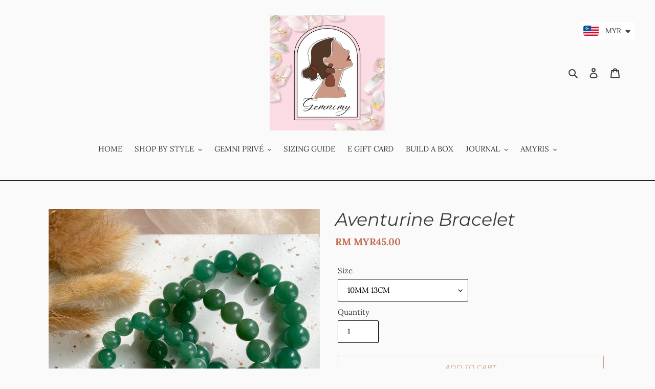

--- FILE ---
content_type: text/html; charset=utf-8
request_url: https://gemni-my.com/products/aventurine-bracelet-2
body_size: 31348
content:
<!doctype html>
<html class="no-js" lang="en">
<head>
  <meta charset="utf-8">
  <meta http-equiv="X-UA-Compatible" content="IE=edge,chrome=1">
  <meta name="viewport" content="width=device-width,initial-scale=1">
  <meta name="theme-color" content="#cc9885">

  <link rel="preconnect" href="https://cdn.shopify.com" crossorigin>
  <link rel="preconnect" href="https://fonts.shopifycdn.com" crossorigin>
  <link rel="preconnect" href="https://monorail-edge.shopifysvc.com"><link rel="preload" href="//gemni-my.com/cdn/shop/t/1/assets/theme.css?v=136619971045174987231621260346" as="style">
  <link rel="preload" as="font" href="//gemni-my.com/cdn/fonts/montserrat/montserrat_i4.5a4ea298b4789e064f62a29aafc18d41f09ae59b.woff2" type="font/woff2" crossorigin>
  <link rel="preload" as="font" href="//gemni-my.com/cdn/fonts/lora/lora_n4.9a60cb39eff3bfbc472bac5b3c5c4d7c878f0a8d.woff2" type="font/woff2" crossorigin>
  <link rel="preload" as="font" href="//gemni-my.com/cdn/fonts/lora/lora_n7.58a834e7e54c895806b2ffc982e4a00af29b1b9c.woff2" type="font/woff2" crossorigin>
  <link rel="preload" href="//gemni-my.com/cdn/shop/t/1/assets/theme.js?v=16203573537316399521621260346" as="script">
  <link rel="preload" href="//gemni-my.com/cdn/shop/t/1/assets/lazysizes.js?v=63098554868324070131621260345" as="script"><link rel="canonical" href="https://gemni-my.com/products/aventurine-bracelet-2"><link rel="shortcut icon" href="//gemni-my.com/cdn/shop/files/png_20211025_113555_0000_32x32.png?v=1635934947" type="image/png"><title>Aventurine Bracelet
&ndash; GEMNI</title><meta name="description" content="Known as the “Stone of Opportunity”, the aventurine stone is thought to be perhaps the luckiest of all crystals. It is said to manifest prosperity, wealth, and to increase one&#39;s chances to win competitions or games. Green Aventurine is a heart chakra clearer. It helps you to clear out those blockages that may have been"><!-- /snippets/social-meta-tags.liquid -->


<meta property="og:site_name" content="GEMNI">
<meta property="og:url" content="https://gemni-my.com/products/aventurine-bracelet-2">
<meta property="og:title" content="Aventurine Bracelet">
<meta property="og:type" content="product">
<meta property="og:description" content="Known as the “Stone of Opportunity”, the aventurine stone is thought to be perhaps the luckiest of all crystals. It is said to manifest prosperity, wealth, and to increase one&#39;s chances to win competitions or games. Green Aventurine is a heart chakra clearer. It helps you to clear out those blockages that may have been"><meta property="og:image" content="http://gemni-my.com/cdn/shop/products/image_fa747e21-7932-4dd2-bf1f-41bb5f49bc7e.jpg?v=1630583956">
  <meta property="og:image:secure_url" content="https://gemni-my.com/cdn/shop/products/image_fa747e21-7932-4dd2-bf1f-41bb5f49bc7e.jpg?v=1630583956">
  <meta property="og:image:width" content="1440">
  <meta property="og:image:height" content="1440">
  <meta property="og:price:amount" content="45.00">
  <meta property="og:price:currency" content="MYR">



<meta name="twitter:card" content="summary_large_image">
<meta name="twitter:title" content="Aventurine Bracelet">
<meta name="twitter:description" content="Known as the “Stone of Opportunity”, the aventurine stone is thought to be perhaps the luckiest of all crystals. It is said to manifest prosperity, wealth, and to increase one&#39;s chances to win competitions or games. Green Aventurine is a heart chakra clearer. It helps you to clear out those blockages that may have been">

  
<style data-shopify>
:root {
    --color-text: #3a3a3a;
    --color-text-rgb: 58, 58, 58;
    --color-body-text: #c16c4d;
    --color-sale-text: #EA0606;
    --color-small-button-text-border: #cc9885;
    --color-text-field: #ffffff;
    --color-text-field-text: #000000;
    --color-text-field-text-rgb: 0, 0, 0;

    --color-btn-primary: #cc9885;
    --color-btn-primary-darker: #bd7a61;
    --color-btn-primary-text: #fadbe3;

    --color-blankstate: rgba(193, 108, 77, 0.35);
    --color-blankstate-border: rgba(193, 108, 77, 0.2);
    --color-blankstate-background: rgba(193, 108, 77, 0.1);

    --color-text-focus:#606060;
    --color-overlay-text-focus:#e6e6e6;
    --color-btn-primary-focus:#bd7a61;
    --color-btn-social-focus:#404040;
    --color-small-button-text-border-focus:#bd7a61;
    --predictive-search-focus:#ededed;

    --color-body: #fafafa;
    --color-bg: #fafafa;
    --color-bg-rgb: 250, 250, 250;
    --color-bg-alt: rgba(193, 108, 77, 0.05);
    --color-bg-currency-selector: rgba(193, 108, 77, 0.2);

    --color-overlay-title-text: #ffffff;
    --color-image-overlay: #685858;
    --color-image-overlay-rgb: 104, 88, 88;--opacity-image-overlay: 0.4;--hover-overlay-opacity: 0.8;

    --color-border: #000000;
    --color-border-form: #000000;
    --color-border-form-darker: #000000;

    --svg-select-icon: url(//gemni-my.com/cdn/shop/t/1/assets/ico-select.svg?v=29003672709104678581621260364);
    --slick-img-url: url(//gemni-my.com/cdn/shop/t/1/assets/ajax-loader.gif?v=41356863302472015721621260343);

    --font-weight-body--bold: 700;
    --font-weight-body--bolder: 700;

    --font-stack-header: Montserrat, sans-serif;
    --font-style-header: italic;
    --font-weight-header: 400;

    --font-stack-body: Lora, serif;
    --font-style-body: normal;
    --font-weight-body: 400;

    --font-size-header: 26;

    --font-size-base: 15;

    --font-h1-desktop: 35;
    --font-h1-mobile: 32;
    --font-h2-desktop: 20;
    --font-h2-mobile: 18;
    --font-h3-mobile: 20;
    --font-h4-desktop: 17;
    --font-h4-mobile: 15;
    --font-h5-desktop: 15;
    --font-h5-mobile: 13;
    --font-h6-desktop: 14;
    --font-h6-mobile: 12;

    --font-mega-title-large-desktop: 65;

    --font-rich-text-large: 17;
    --font-rich-text-small: 13;

    
--color-video-bg: #ededed;

    
    --global-color-image-loader-primary: rgba(58, 58, 58, 0.06);
    --global-color-image-loader-secondary: rgba(58, 58, 58, 0.12);
  }
</style>


  <style>*,::after,::before{box-sizing:border-box}body{margin:0}body,html{background-color:var(--color-body)}body,button{font-size:calc(var(--font-size-base) * 1px);font-family:var(--font-stack-body);font-style:var(--font-style-body);font-weight:var(--font-weight-body);color:var(--color-text);line-height:1.5}body,button{-webkit-font-smoothing:antialiased;-webkit-text-size-adjust:100%}.border-bottom{border-bottom:1px solid var(--color-border)}.btn--link{background-color:transparent;border:0;margin:0;color:var(--color-text);text-align:left}.text-right{text-align:right}.icon{display:inline-block;width:20px;height:20px;vertical-align:middle;fill:currentColor}.icon__fallback-text,.visually-hidden{position:absolute!important;overflow:hidden;clip:rect(0 0 0 0);height:1px;width:1px;margin:-1px;padding:0;border:0}svg.icon:not(.icon--full-color) circle,svg.icon:not(.icon--full-color) ellipse,svg.icon:not(.icon--full-color) g,svg.icon:not(.icon--full-color) line,svg.icon:not(.icon--full-color) path,svg.icon:not(.icon--full-color) polygon,svg.icon:not(.icon--full-color) polyline,svg.icon:not(.icon--full-color) rect,symbol.icon:not(.icon--full-color) circle,symbol.icon:not(.icon--full-color) ellipse,symbol.icon:not(.icon--full-color) g,symbol.icon:not(.icon--full-color) line,symbol.icon:not(.icon--full-color) path,symbol.icon:not(.icon--full-color) polygon,symbol.icon:not(.icon--full-color) polyline,symbol.icon:not(.icon--full-color) rect{fill:inherit;stroke:inherit}li{list-style:none}.list--inline{padding:0;margin:0}.list--inline>li{display:inline-block;margin-bottom:0;vertical-align:middle}a{color:var(--color-text);text-decoration:none}.h1,.h2,h1,h2{margin:0 0 17.5px;font-family:var(--font-stack-header);font-style:var(--font-style-header);font-weight:var(--font-weight-header);line-height:1.2;overflow-wrap:break-word;word-wrap:break-word}.h1 a,.h2 a,h1 a,h2 a{color:inherit;text-decoration:none;font-weight:inherit}.h1,h1{font-size:calc(((var(--font-h1-desktop))/ (var(--font-size-base))) * 1em);text-transform:none;letter-spacing:0}@media only screen and (max-width:749px){.h1,h1{font-size:calc(((var(--font-h1-mobile))/ (var(--font-size-base))) * 1em)}}.h2,h2{font-size:calc(((var(--font-h2-desktop))/ (var(--font-size-base))) * 1em);text-transform:uppercase;letter-spacing:.1em}@media only screen and (max-width:749px){.h2,h2{font-size:calc(((var(--font-h2-mobile))/ (var(--font-size-base))) * 1em)}}p{color:var(--color-body-text);margin:0 0 19.44444px}@media only screen and (max-width:749px){p{font-size:calc(((var(--font-size-base) - 1)/ (var(--font-size-base))) * 1em)}}p:last-child{margin-bottom:0}@media only screen and (max-width:749px){.small--hide{display:none!important}}.grid{list-style:none;margin:0;padding:0;margin-left:-30px}.grid::after{content:'';display:table;clear:both}@media only screen and (max-width:749px){.grid{margin-left:-22px}}.grid::after{content:'';display:table;clear:both}.grid--no-gutters{margin-left:0}.grid--no-gutters .grid__item{padding-left:0}.grid--table{display:table;table-layout:fixed;width:100%}.grid--table>.grid__item{float:none;display:table-cell;vertical-align:middle}.grid__item{float:left;padding-left:30px;width:100%}@media only screen and (max-width:749px){.grid__item{padding-left:22px}}.grid__item[class*="--push"]{position:relative}@media only screen and (min-width:750px){.medium-up--one-quarter{width:25%}.medium-up--push-one-third{width:33.33%}.medium-up--one-half{width:50%}.medium-up--push-one-third{left:33.33%;position:relative}}.site-header{position:relative;background-color:var(--color-body)}@media only screen and (max-width:749px){.site-header{border-bottom:1px solid var(--color-border)}}@media only screen and (min-width:750px){.site-header{padding:0 55px}.site-header.logo--center{padding-top:30px}}.site-header__logo{margin:15px 0}.logo-align--center .site-header__logo{text-align:center;margin:0 auto}@media only screen and (max-width:749px){.logo-align--center .site-header__logo{text-align:left;margin:15px 0}}@media only screen and (max-width:749px){.site-header__logo{padding-left:22px;text-align:left}.site-header__logo img{margin:0}}.site-header__logo-link{display:inline-block;word-break:break-word}@media only screen and (min-width:750px){.logo-align--center .site-header__logo-link{margin:0 auto}}.site-header__logo-image{display:block}@media only screen and (min-width:750px){.site-header__logo-image{margin:0 auto}}.site-header__logo-image img{width:100%}.site-header__logo-image--centered img{margin:0 auto}.site-header__logo img{display:block}.site-header__icons{position:relative;white-space:nowrap}@media only screen and (max-width:749px){.site-header__icons{width:auto;padding-right:13px}.site-header__icons .btn--link,.site-header__icons .site-header__cart{font-size:calc(((var(--font-size-base))/ (var(--font-size-base))) * 1em)}}.site-header__icons-wrapper{position:relative;display:-webkit-flex;display:-ms-flexbox;display:flex;width:100%;-ms-flex-align:center;-webkit-align-items:center;-moz-align-items:center;-ms-align-items:center;-o-align-items:center;align-items:center;-webkit-justify-content:flex-end;-ms-justify-content:flex-end;justify-content:flex-end}.site-header__account,.site-header__cart,.site-header__search{position:relative}.site-header__search.site-header__icon{display:none}@media only screen and (min-width:1400px){.site-header__search.site-header__icon{display:block}}.site-header__search-toggle{display:block}@media only screen and (min-width:750px){.site-header__account,.site-header__cart{padding:10px 11px}}.site-header__cart-title,.site-header__search-title{position:absolute!important;overflow:hidden;clip:rect(0 0 0 0);height:1px;width:1px;margin:-1px;padding:0;border:0;display:block;vertical-align:middle}.site-header__cart-title{margin-right:3px}.site-header__cart-count{display:flex;align-items:center;justify-content:center;position:absolute;right:.4rem;top:.2rem;font-weight:700;background-color:var(--color-btn-primary);color:var(--color-btn-primary-text);border-radius:50%;min-width:1em;height:1em}.site-header__cart-count span{font-family:HelveticaNeue,"Helvetica Neue",Helvetica,Arial,sans-serif;font-size:calc(11em / 16);line-height:1}@media only screen and (max-width:749px){.site-header__cart-count{top:calc(7em / 16);right:0;border-radius:50%;min-width:calc(19em / 16);height:calc(19em / 16)}}@media only screen and (max-width:749px){.site-header__cart-count span{padding:.25em calc(6em / 16);font-size:12px}}.site-header__menu{display:none}@media only screen and (max-width:749px){.site-header__icon{display:inline-block;vertical-align:middle;padding:10px 11px;margin:0}}@media only screen and (min-width:750px){.site-header__icon .icon-search{margin-right:3px}}.announcement-bar{z-index:10;position:relative;text-align:center;border-bottom:1px solid transparent;padding:2px}.announcement-bar__link{display:block}.announcement-bar__message{display:block;padding:11px 22px;font-size:calc(((16)/ (var(--font-size-base))) * 1em);font-weight:var(--font-weight-header)}@media only screen and (min-width:750px){.announcement-bar__message{padding-left:55px;padding-right:55px}}.site-nav{position:relative;padding:0;text-align:center;margin:25px 0}.site-nav a{padding:3px 10px}.site-nav__link{display:block;white-space:nowrap}.site-nav--centered .site-nav__link{padding-top:0}.site-nav__link .icon-chevron-down{width:calc(8em / 16);height:calc(8em / 16);margin-left:.5rem}.site-nav__label{border-bottom:1px solid transparent}.site-nav__link--active .site-nav__label{border-bottom-color:var(--color-text)}.site-nav__link--button{border:none;background-color:transparent;padding:3px 10px}.site-header__mobile-nav{z-index:11;position:relative;background-color:var(--color-body)}@media only screen and (max-width:749px){.site-header__mobile-nav{display:-webkit-flex;display:-ms-flexbox;display:flex;width:100%;-ms-flex-align:center;-webkit-align-items:center;-moz-align-items:center;-ms-align-items:center;-o-align-items:center;align-items:center}}.mobile-nav--open .icon-close{display:none}.main-content{opacity:0}.main-content .shopify-section{display:none}.main-content .shopify-section:first-child{display:inherit}.critical-hidden{display:none}</style>

  <script>
    window.performance.mark('debut:theme_stylesheet_loaded.start');

    function onLoadStylesheet() {
      performance.mark('debut:theme_stylesheet_loaded.end');
      performance.measure('debut:theme_stylesheet_loaded', 'debut:theme_stylesheet_loaded.start', 'debut:theme_stylesheet_loaded.end');

      var url = "//gemni-my.com/cdn/shop/t/1/assets/theme.css?v=136619971045174987231621260346";
      var link = document.querySelector('link[href="' + url + '"]');
      link.loaded = true;
      link.dispatchEvent(new Event('load'));
    }
  </script>

  <link rel="stylesheet" href="//gemni-my.com/cdn/shop/t/1/assets/theme.css?v=136619971045174987231621260346" type="text/css" media="print" onload="this.media='all';onLoadStylesheet()">

  <style>
    @font-face {
  font-family: Montserrat;
  font-weight: 400;
  font-style: italic;
  font-display: swap;
  src: url("//gemni-my.com/cdn/fonts/montserrat/montserrat_i4.5a4ea298b4789e064f62a29aafc18d41f09ae59b.woff2") format("woff2"),
       url("//gemni-my.com/cdn/fonts/montserrat/montserrat_i4.072b5869c5e0ed5b9d2021e4c2af132e16681ad2.woff") format("woff");
}

    @font-face {
  font-family: Lora;
  font-weight: 400;
  font-style: normal;
  font-display: swap;
  src: url("//gemni-my.com/cdn/fonts/lora/lora_n4.9a60cb39eff3bfbc472bac5b3c5c4d7c878f0a8d.woff2") format("woff2"),
       url("//gemni-my.com/cdn/fonts/lora/lora_n4.4d935d2630ceaf34d2e494106075f8d9f1257d25.woff") format("woff");
}

    @font-face {
  font-family: Lora;
  font-weight: 700;
  font-style: normal;
  font-display: swap;
  src: url("//gemni-my.com/cdn/fonts/lora/lora_n7.58a834e7e54c895806b2ffc982e4a00af29b1b9c.woff2") format("woff2"),
       url("//gemni-my.com/cdn/fonts/lora/lora_n7.05fdf76140ca6e72e48561caf7f9893c487c3f1b.woff") format("woff");
}

    @font-face {
  font-family: Lora;
  font-weight: 700;
  font-style: normal;
  font-display: swap;
  src: url("//gemni-my.com/cdn/fonts/lora/lora_n7.58a834e7e54c895806b2ffc982e4a00af29b1b9c.woff2") format("woff2"),
       url("//gemni-my.com/cdn/fonts/lora/lora_n7.05fdf76140ca6e72e48561caf7f9893c487c3f1b.woff") format("woff");
}

    @font-face {
  font-family: Lora;
  font-weight: 400;
  font-style: italic;
  font-display: swap;
  src: url("//gemni-my.com/cdn/fonts/lora/lora_i4.a5059b22bd0a7547da84d66d2f523d17d17325d3.woff2") format("woff2"),
       url("//gemni-my.com/cdn/fonts/lora/lora_i4.cb2d2ab46128fa7f84060d5f92cf3f49dc8181bd.woff") format("woff");
}

    @font-face {
  font-family: Lora;
  font-weight: 700;
  font-style: italic;
  font-display: swap;
  src: url("//gemni-my.com/cdn/fonts/lora/lora_i7.1bf76118f47019e7581a865f0f538b8ea5900419.woff2") format("woff2"),
       url("//gemni-my.com/cdn/fonts/lora/lora_i7.1a7c7f083405ec98e57d8033d38caa748580f7ff.woff") format("woff");
}

  </style>

  <script>
    var theme = {
      breakpoints: {
        medium: 750,
        large: 990,
        widescreen: 1400
      },
      strings: {
        addToCart: "Add to cart",
        soldOut: "Sold out",
        unavailable: "Unavailable",
        regularPrice: "Regular price",
        salePrice: "Sale price",
        sale: "Sale",
        fromLowestPrice: "from [price]",
        vendor: "Vendor",
        showMore: "Show More",
        showLess: "Show Less",
        searchFor: "Search for",
        addressError: "Error looking up that address",
        addressNoResults: "No results for that address",
        addressQueryLimit: "You have exceeded the Google API usage limit. Consider upgrading to a \u003ca href=\"https:\/\/developers.google.com\/maps\/premium\/usage-limits\"\u003ePremium Plan\u003c\/a\u003e.",
        authError: "There was a problem authenticating your Google Maps account.",
        newWindow: "Opens in a new window.",
        external: "Opens external website.",
        newWindowExternal: "Opens external website in a new window.",
        removeLabel: "Remove [product]",
        update: "Update",
        quantity: "Quantity",
        discountedTotal: "Discounted total",
        regularTotal: "Regular total",
        priceColumn: "See Price column for discount details.",
        quantityMinimumMessage: "Quantity must be 1 or more",
        cartError: "There was an error while updating your cart. Please try again.",
        removedItemMessage: "Removed \u003cspan class=\"cart__removed-product-details\"\u003e([quantity]) [link]\u003c\/span\u003e from your cart.",
        unitPrice: "Unit price",
        unitPriceSeparator: "per",
        oneCartCount: "1 item",
        otherCartCount: "[count] items",
        quantityLabel: "Quantity: [count]",
        products: "Products",
        loading: "Loading",
        number_of_results: "[result_number] of [results_count]",
        number_of_results_found: "[results_count] results found",
        one_result_found: "1 result found"
      },
      moneyFormat: "\u003cspan class=money\u003eRM MYR{{amount}}\u003c\/span\u003e",
      moneyFormatWithCurrency: "\u003cspan class=money\u003eRM MYR{{amount}} MYR\u003c\/span\u003e",
      settings: {
        predictiveSearchEnabled: true,
        predictiveSearchShowPrice: false,
        predictiveSearchShowVendor: false
      },
      stylesheet: "//gemni-my.com/cdn/shop/t/1/assets/theme.css?v=136619971045174987231621260346"
    };document.documentElement.className = document.documentElement.className.replace('no-js', 'js');
  </script><script src="//gemni-my.com/cdn/shop/t/1/assets/theme.js?v=16203573537316399521621260346" defer="defer"></script>
  <script src="//gemni-my.com/cdn/shop/t/1/assets/lazysizes.js?v=63098554868324070131621260345" async="async"></script>

  <script type="text/javascript">
    if (window.MSInputMethodContext && document.documentMode) {
      var scripts = document.getElementsByTagName('script')[0];
      var polyfill = document.createElement("script");
      polyfill.defer = true;
      polyfill.src = "//gemni-my.com/cdn/shop/t/1/assets/ie11CustomProperties.min.js?v=146208399201472936201621260345";

      scripts.parentNode.insertBefore(polyfill, scripts);
    }
  </script>

  <script>window.performance && window.performance.mark && window.performance.mark('shopify.content_for_header.start');</script><meta name="facebook-domain-verification" content="a1mhurpj760tzxr2lrj81zntjyr73c">
<meta name="facebook-domain-verification" content="65pby2wibr6ijyw6tl2hpolxq1tiyd">
<meta id="shopify-digital-wallet" name="shopify-digital-wallet" content="/56832983203/digital_wallets/dialog">
<meta name="shopify-checkout-api-token" content="7c128714092fa55bc2532840143544c8">
<meta id="in-context-paypal-metadata" data-shop-id="56832983203" data-venmo-supported="false" data-environment="production" data-locale="en_US" data-paypal-v4="true" data-currency="MYR">
<link rel="alternate" type="application/json+oembed" href="https://gemni-my.com/products/aventurine-bracelet-2.oembed">
<script async="async" src="/checkouts/internal/preloads.js?locale=en-MY"></script>
<script id="shopify-features" type="application/json">{"accessToken":"7c128714092fa55bc2532840143544c8","betas":["rich-media-storefront-analytics"],"domain":"gemni-my.com","predictiveSearch":true,"shopId":56832983203,"locale":"en"}</script>
<script>var Shopify = Shopify || {};
Shopify.shop = "gemini-my.myshopify.com";
Shopify.locale = "en";
Shopify.currency = {"active":"MYR","rate":"1.0"};
Shopify.country = "MY";
Shopify.theme = {"name":"Debut","id":122939474083,"schema_name":"Debut","schema_version":"17.13.0","theme_store_id":796,"role":"main"};
Shopify.theme.handle = "null";
Shopify.theme.style = {"id":null,"handle":null};
Shopify.cdnHost = "gemni-my.com/cdn";
Shopify.routes = Shopify.routes || {};
Shopify.routes.root = "/";</script>
<script type="module">!function(o){(o.Shopify=o.Shopify||{}).modules=!0}(window);</script>
<script>!function(o){function n(){var o=[];function n(){o.push(Array.prototype.slice.apply(arguments))}return n.q=o,n}var t=o.Shopify=o.Shopify||{};t.loadFeatures=n(),t.autoloadFeatures=n()}(window);</script>
<script id="shop-js-analytics" type="application/json">{"pageType":"product"}</script>
<script defer="defer" async type="module" src="//gemni-my.com/cdn/shopifycloud/shop-js/modules/v2/client.init-shop-cart-sync_BT-GjEfc.en.esm.js"></script>
<script defer="defer" async type="module" src="//gemni-my.com/cdn/shopifycloud/shop-js/modules/v2/chunk.common_D58fp_Oc.esm.js"></script>
<script defer="defer" async type="module" src="//gemni-my.com/cdn/shopifycloud/shop-js/modules/v2/chunk.modal_xMitdFEc.esm.js"></script>
<script type="module">
  await import("//gemni-my.com/cdn/shopifycloud/shop-js/modules/v2/client.init-shop-cart-sync_BT-GjEfc.en.esm.js");
await import("//gemni-my.com/cdn/shopifycloud/shop-js/modules/v2/chunk.common_D58fp_Oc.esm.js");
await import("//gemni-my.com/cdn/shopifycloud/shop-js/modules/v2/chunk.modal_xMitdFEc.esm.js");

  window.Shopify.SignInWithShop?.initShopCartSync?.({"fedCMEnabled":true,"windoidEnabled":true});

</script>
<script>(function() {
  var isLoaded = false;
  function asyncLoad() {
    if (isLoaded) return;
    isLoaded = true;
    var urls = ["https:\/\/cdn1.stamped.io\/files\/widget.min.js?shop=gemini-my.myshopify.com","\/\/cdn.shopify.com\/proxy\/648291755097af3f4eacdf1075a3706300b24297fc0b51a8af780e6fa8b69c71\/api.goaffpro.com\/loader.js?shop=gemini-my.myshopify.com\u0026sp-cache-control=cHVibGljLCBtYXgtYWdlPTkwMA","https:\/\/cdn.shopify.com\/s\/files\/1\/0449\/2568\/1820\/t\/4\/assets\/booster_currency.js?v=1624978055\u0026shop=gemini-my.myshopify.com","https:\/\/cdn.shopify.com\/s\/files\/1\/0449\/2568\/1820\/t\/4\/assets\/booster_currency.js?v=1624978055\u0026shop=gemini-my.myshopify.com","https:\/\/toastibar-cdn.makeprosimp.com\/v1\/published\/63772\/c7ea323bd65743fe84af0eb2623a1ac1\/863\/app.js?v=1\u0026shop=gemini-my.myshopify.com","https:\/\/sdks.automizely.com\/conversions\/v1\/conversions.js?app_connection_id=a9b3eab1dbcb4095a85eb9300794512c\u0026mapped_org_id=080bd02bfb6e6d5ada5f037df1b805c7_v1\u0026shop=gemini-my.myshopify.com"];
    for (var i = 0; i < urls.length; i++) {
      var s = document.createElement('script');
      s.type = 'text/javascript';
      s.async = true;
      s.src = urls[i];
      var x = document.getElementsByTagName('script')[0];
      x.parentNode.insertBefore(s, x);
    }
  };
  if(window.attachEvent) {
    window.attachEvent('onload', asyncLoad);
  } else {
    window.addEventListener('load', asyncLoad, false);
  }
})();</script>
<script id="__st">var __st={"a":56832983203,"offset":28800,"reqid":"0e877a45-bf0a-4756-9ba5-27020a993c77-1769059733","pageurl":"gemni-my.com\/products\/aventurine-bracelet-2","u":"9ab6faf327cd","p":"product","rtyp":"product","rid":7239144898723};</script>
<script>window.ShopifyPaypalV4VisibilityTracking = true;</script>
<script id="captcha-bootstrap">!function(){'use strict';const t='contact',e='account',n='new_comment',o=[[t,t],['blogs',n],['comments',n],[t,'customer']],c=[[e,'customer_login'],[e,'guest_login'],[e,'recover_customer_password'],[e,'create_customer']],r=t=>t.map((([t,e])=>`form[action*='/${t}']:not([data-nocaptcha='true']) input[name='form_type'][value='${e}']`)).join(','),a=t=>()=>t?[...document.querySelectorAll(t)].map((t=>t.form)):[];function s(){const t=[...o],e=r(t);return a(e)}const i='password',u='form_key',d=['recaptcha-v3-token','g-recaptcha-response','h-captcha-response',i],f=()=>{try{return window.sessionStorage}catch{return}},m='__shopify_v',_=t=>t.elements[u];function p(t,e,n=!1){try{const o=window.sessionStorage,c=JSON.parse(o.getItem(e)),{data:r}=function(t){const{data:e,action:n}=t;return t[m]||n?{data:e,action:n}:{data:t,action:n}}(c);for(const[e,n]of Object.entries(r))t.elements[e]&&(t.elements[e].value=n);n&&o.removeItem(e)}catch(o){console.error('form repopulation failed',{error:o})}}const l='form_type',E='cptcha';function T(t){t.dataset[E]=!0}const w=window,h=w.document,L='Shopify',v='ce_forms',y='captcha';let A=!1;((t,e)=>{const n=(g='f06e6c50-85a8-45c8-87d0-21a2b65856fe',I='https://cdn.shopify.com/shopifycloud/storefront-forms-hcaptcha/ce_storefront_forms_captcha_hcaptcha.v1.5.2.iife.js',D={infoText:'Protected by hCaptcha',privacyText:'Privacy',termsText:'Terms'},(t,e,n)=>{const o=w[L][v],c=o.bindForm;if(c)return c(t,g,e,D).then(n);var r;o.q.push([[t,g,e,D],n]),r=I,A||(h.body.append(Object.assign(h.createElement('script'),{id:'captcha-provider',async:!0,src:r})),A=!0)});var g,I,D;w[L]=w[L]||{},w[L][v]=w[L][v]||{},w[L][v].q=[],w[L][y]=w[L][y]||{},w[L][y].protect=function(t,e){n(t,void 0,e),T(t)},Object.freeze(w[L][y]),function(t,e,n,w,h,L){const[v,y,A,g]=function(t,e,n){const i=e?o:[],u=t?c:[],d=[...i,...u],f=r(d),m=r(i),_=r(d.filter((([t,e])=>n.includes(e))));return[a(f),a(m),a(_),s()]}(w,h,L),I=t=>{const e=t.target;return e instanceof HTMLFormElement?e:e&&e.form},D=t=>v().includes(t);t.addEventListener('submit',(t=>{const e=I(t);if(!e)return;const n=D(e)&&!e.dataset.hcaptchaBound&&!e.dataset.recaptchaBound,o=_(e),c=g().includes(e)&&(!o||!o.value);(n||c)&&t.preventDefault(),c&&!n&&(function(t){try{if(!f())return;!function(t){const e=f();if(!e)return;const n=_(t);if(!n)return;const o=n.value;o&&e.removeItem(o)}(t);const e=Array.from(Array(32),(()=>Math.random().toString(36)[2])).join('');!function(t,e){_(t)||t.append(Object.assign(document.createElement('input'),{type:'hidden',name:u})),t.elements[u].value=e}(t,e),function(t,e){const n=f();if(!n)return;const o=[...t.querySelectorAll(`input[type='${i}']`)].map((({name:t})=>t)),c=[...d,...o],r={};for(const[a,s]of new FormData(t).entries())c.includes(a)||(r[a]=s);n.setItem(e,JSON.stringify({[m]:1,action:t.action,data:r}))}(t,e)}catch(e){console.error('failed to persist form',e)}}(e),e.submit())}));const S=(t,e)=>{t&&!t.dataset[E]&&(n(t,e.some((e=>e===t))),T(t))};for(const o of['focusin','change'])t.addEventListener(o,(t=>{const e=I(t);D(e)&&S(e,y())}));const B=e.get('form_key'),M=e.get(l),P=B&&M;t.addEventListener('DOMContentLoaded',(()=>{const t=y();if(P)for(const e of t)e.elements[l].value===M&&p(e,B);[...new Set([...A(),...v().filter((t=>'true'===t.dataset.shopifyCaptcha))])].forEach((e=>S(e,t)))}))}(h,new URLSearchParams(w.location.search),n,t,e,['guest_login'])})(!0,!0)}();</script>
<script integrity="sha256-4kQ18oKyAcykRKYeNunJcIwy7WH5gtpwJnB7kiuLZ1E=" data-source-attribution="shopify.loadfeatures" defer="defer" src="//gemni-my.com/cdn/shopifycloud/storefront/assets/storefront/load_feature-a0a9edcb.js" crossorigin="anonymous"></script>
<script data-source-attribution="shopify.dynamic_checkout.dynamic.init">var Shopify=Shopify||{};Shopify.PaymentButton=Shopify.PaymentButton||{isStorefrontPortableWallets:!0,init:function(){window.Shopify.PaymentButton.init=function(){};var t=document.createElement("script");t.src="https://gemni-my.com/cdn/shopifycloud/portable-wallets/latest/portable-wallets.en.js",t.type="module",document.head.appendChild(t)}};
</script>
<script data-source-attribution="shopify.dynamic_checkout.buyer_consent">
  function portableWalletsHideBuyerConsent(e){var t=document.getElementById("shopify-buyer-consent"),n=document.getElementById("shopify-subscription-policy-button");t&&n&&(t.classList.add("hidden"),t.setAttribute("aria-hidden","true"),n.removeEventListener("click",e))}function portableWalletsShowBuyerConsent(e){var t=document.getElementById("shopify-buyer-consent"),n=document.getElementById("shopify-subscription-policy-button");t&&n&&(t.classList.remove("hidden"),t.removeAttribute("aria-hidden"),n.addEventListener("click",e))}window.Shopify?.PaymentButton&&(window.Shopify.PaymentButton.hideBuyerConsent=portableWalletsHideBuyerConsent,window.Shopify.PaymentButton.showBuyerConsent=portableWalletsShowBuyerConsent);
</script>
<script>
  function portableWalletsCleanup(e){e&&e.src&&console.error("Failed to load portable wallets script "+e.src);var t=document.querySelectorAll("shopify-accelerated-checkout .shopify-payment-button__skeleton, shopify-accelerated-checkout-cart .wallet-cart-button__skeleton"),e=document.getElementById("shopify-buyer-consent");for(let e=0;e<t.length;e++)t[e].remove();e&&e.remove()}function portableWalletsNotLoadedAsModule(e){e instanceof ErrorEvent&&"string"==typeof e.message&&e.message.includes("import.meta")&&"string"==typeof e.filename&&e.filename.includes("portable-wallets")&&(window.removeEventListener("error",portableWalletsNotLoadedAsModule),window.Shopify.PaymentButton.failedToLoad=e,"loading"===document.readyState?document.addEventListener("DOMContentLoaded",window.Shopify.PaymentButton.init):window.Shopify.PaymentButton.init())}window.addEventListener("error",portableWalletsNotLoadedAsModule);
</script>

<script type="module" src="https://gemni-my.com/cdn/shopifycloud/portable-wallets/latest/portable-wallets.en.js" onError="portableWalletsCleanup(this)" crossorigin="anonymous"></script>
<script nomodule>
  document.addEventListener("DOMContentLoaded", portableWalletsCleanup);
</script>

<link id="shopify-accelerated-checkout-styles" rel="stylesheet" media="screen" href="https://gemni-my.com/cdn/shopifycloud/portable-wallets/latest/accelerated-checkout-backwards-compat.css" crossorigin="anonymous">
<style id="shopify-accelerated-checkout-cart">
        #shopify-buyer-consent {
  margin-top: 1em;
  display: inline-block;
  width: 100%;
}

#shopify-buyer-consent.hidden {
  display: none;
}

#shopify-subscription-policy-button {
  background: none;
  border: none;
  padding: 0;
  text-decoration: underline;
  font-size: inherit;
  cursor: pointer;
}

#shopify-subscription-policy-button::before {
  box-shadow: none;
}

      </style>

<script>window.performance && window.performance.mark && window.performance.mark('shopify.content_for_header.end');</script>

<script src="https://cdn.shopify.com/extensions/a9a32278-85fd-435d-a2e4-15afbc801656/nova-multi-currency-converter-1/assets/nova-cur-app-embed.js" type="text/javascript" defer="defer"></script>
<link href="https://cdn.shopify.com/extensions/a9a32278-85fd-435d-a2e4-15afbc801656/nova-multi-currency-converter-1/assets/nova-cur.css" rel="stylesheet" type="text/css" media="all">
<link href="https://monorail-edge.shopifysvc.com" rel="dns-prefetch">
<script>(function(){if ("sendBeacon" in navigator && "performance" in window) {try {var session_token_from_headers = performance.getEntriesByType('navigation')[0].serverTiming.find(x => x.name == '_s').description;} catch {var session_token_from_headers = undefined;}var session_cookie_matches = document.cookie.match(/_shopify_s=([^;]*)/);var session_token_from_cookie = session_cookie_matches && session_cookie_matches.length === 2 ? session_cookie_matches[1] : "";var session_token = session_token_from_headers || session_token_from_cookie || "";function handle_abandonment_event(e) {var entries = performance.getEntries().filter(function(entry) {return /monorail-edge.shopifysvc.com/.test(entry.name);});if (!window.abandonment_tracked && entries.length === 0) {window.abandonment_tracked = true;var currentMs = Date.now();var navigation_start = performance.timing.navigationStart;var payload = {shop_id: 56832983203,url: window.location.href,navigation_start,duration: currentMs - navigation_start,session_token,page_type: "product"};window.navigator.sendBeacon("https://monorail-edge.shopifysvc.com/v1/produce", JSON.stringify({schema_id: "online_store_buyer_site_abandonment/1.1",payload: payload,metadata: {event_created_at_ms: currentMs,event_sent_at_ms: currentMs}}));}}window.addEventListener('pagehide', handle_abandonment_event);}}());</script>
<script id="web-pixels-manager-setup">(function e(e,d,r,n,o){if(void 0===o&&(o={}),!Boolean(null===(a=null===(i=window.Shopify)||void 0===i?void 0:i.analytics)||void 0===a?void 0:a.replayQueue)){var i,a;window.Shopify=window.Shopify||{};var t=window.Shopify;t.analytics=t.analytics||{};var s=t.analytics;s.replayQueue=[],s.publish=function(e,d,r){return s.replayQueue.push([e,d,r]),!0};try{self.performance.mark("wpm:start")}catch(e){}var l=function(){var e={modern:/Edge?\/(1{2}[4-9]|1[2-9]\d|[2-9]\d{2}|\d{4,})\.\d+(\.\d+|)|Firefox\/(1{2}[4-9]|1[2-9]\d|[2-9]\d{2}|\d{4,})\.\d+(\.\d+|)|Chrom(ium|e)\/(9{2}|\d{3,})\.\d+(\.\d+|)|(Maci|X1{2}).+ Version\/(15\.\d+|(1[6-9]|[2-9]\d|\d{3,})\.\d+)([,.]\d+|)( \(\w+\)|)( Mobile\/\w+|) Safari\/|Chrome.+OPR\/(9{2}|\d{3,})\.\d+\.\d+|(CPU[ +]OS|iPhone[ +]OS|CPU[ +]iPhone|CPU IPhone OS|CPU iPad OS)[ +]+(15[._]\d+|(1[6-9]|[2-9]\d|\d{3,})[._]\d+)([._]\d+|)|Android:?[ /-](13[3-9]|1[4-9]\d|[2-9]\d{2}|\d{4,})(\.\d+|)(\.\d+|)|Android.+Firefox\/(13[5-9]|1[4-9]\d|[2-9]\d{2}|\d{4,})\.\d+(\.\d+|)|Android.+Chrom(ium|e)\/(13[3-9]|1[4-9]\d|[2-9]\d{2}|\d{4,})\.\d+(\.\d+|)|SamsungBrowser\/([2-9]\d|\d{3,})\.\d+/,legacy:/Edge?\/(1[6-9]|[2-9]\d|\d{3,})\.\d+(\.\d+|)|Firefox\/(5[4-9]|[6-9]\d|\d{3,})\.\d+(\.\d+|)|Chrom(ium|e)\/(5[1-9]|[6-9]\d|\d{3,})\.\d+(\.\d+|)([\d.]+$|.*Safari\/(?![\d.]+ Edge\/[\d.]+$))|(Maci|X1{2}).+ Version\/(10\.\d+|(1[1-9]|[2-9]\d|\d{3,})\.\d+)([,.]\d+|)( \(\w+\)|)( Mobile\/\w+|) Safari\/|Chrome.+OPR\/(3[89]|[4-9]\d|\d{3,})\.\d+\.\d+|(CPU[ +]OS|iPhone[ +]OS|CPU[ +]iPhone|CPU IPhone OS|CPU iPad OS)[ +]+(10[._]\d+|(1[1-9]|[2-9]\d|\d{3,})[._]\d+)([._]\d+|)|Android:?[ /-](13[3-9]|1[4-9]\d|[2-9]\d{2}|\d{4,})(\.\d+|)(\.\d+|)|Mobile Safari.+OPR\/([89]\d|\d{3,})\.\d+\.\d+|Android.+Firefox\/(13[5-9]|1[4-9]\d|[2-9]\d{2}|\d{4,})\.\d+(\.\d+|)|Android.+Chrom(ium|e)\/(13[3-9]|1[4-9]\d|[2-9]\d{2}|\d{4,})\.\d+(\.\d+|)|Android.+(UC? ?Browser|UCWEB|U3)[ /]?(15\.([5-9]|\d{2,})|(1[6-9]|[2-9]\d|\d{3,})\.\d+)\.\d+|SamsungBrowser\/(5\.\d+|([6-9]|\d{2,})\.\d+)|Android.+MQ{2}Browser\/(14(\.(9|\d{2,})|)|(1[5-9]|[2-9]\d|\d{3,})(\.\d+|))(\.\d+|)|K[Aa][Ii]OS\/(3\.\d+|([4-9]|\d{2,})\.\d+)(\.\d+|)/},d=e.modern,r=e.legacy,n=navigator.userAgent;return n.match(d)?"modern":n.match(r)?"legacy":"unknown"}(),u="modern"===l?"modern":"legacy",c=(null!=n?n:{modern:"",legacy:""})[u],f=function(e){return[e.baseUrl,"/wpm","/b",e.hashVersion,"modern"===e.buildTarget?"m":"l",".js"].join("")}({baseUrl:d,hashVersion:r,buildTarget:u}),m=function(e){var d=e.version,r=e.bundleTarget,n=e.surface,o=e.pageUrl,i=e.monorailEndpoint;return{emit:function(e){var a=e.status,t=e.errorMsg,s=(new Date).getTime(),l=JSON.stringify({metadata:{event_sent_at_ms:s},events:[{schema_id:"web_pixels_manager_load/3.1",payload:{version:d,bundle_target:r,page_url:o,status:a,surface:n,error_msg:t},metadata:{event_created_at_ms:s}}]});if(!i)return console&&console.warn&&console.warn("[Web Pixels Manager] No Monorail endpoint provided, skipping logging."),!1;try{return self.navigator.sendBeacon.bind(self.navigator)(i,l)}catch(e){}var u=new XMLHttpRequest;try{return u.open("POST",i,!0),u.setRequestHeader("Content-Type","text/plain"),u.send(l),!0}catch(e){return console&&console.warn&&console.warn("[Web Pixels Manager] Got an unhandled error while logging to Monorail."),!1}}}}({version:r,bundleTarget:l,surface:e.surface,pageUrl:self.location.href,monorailEndpoint:e.monorailEndpoint});try{o.browserTarget=l,function(e){var d=e.src,r=e.async,n=void 0===r||r,o=e.onload,i=e.onerror,a=e.sri,t=e.scriptDataAttributes,s=void 0===t?{}:t,l=document.createElement("script"),u=document.querySelector("head"),c=document.querySelector("body");if(l.async=n,l.src=d,a&&(l.integrity=a,l.crossOrigin="anonymous"),s)for(var f in s)if(Object.prototype.hasOwnProperty.call(s,f))try{l.dataset[f]=s[f]}catch(e){}if(o&&l.addEventListener("load",o),i&&l.addEventListener("error",i),u)u.appendChild(l);else{if(!c)throw new Error("Did not find a head or body element to append the script");c.appendChild(l)}}({src:f,async:!0,onload:function(){if(!function(){var e,d;return Boolean(null===(d=null===(e=window.Shopify)||void 0===e?void 0:e.analytics)||void 0===d?void 0:d.initialized)}()){var d=window.webPixelsManager.init(e)||void 0;if(d){var r=window.Shopify.analytics;r.replayQueue.forEach((function(e){var r=e[0],n=e[1],o=e[2];d.publishCustomEvent(r,n,o)})),r.replayQueue=[],r.publish=d.publishCustomEvent,r.visitor=d.visitor,r.initialized=!0}}},onerror:function(){return m.emit({status:"failed",errorMsg:"".concat(f," has failed to load")})},sri:function(e){var d=/^sha384-[A-Za-z0-9+/=]+$/;return"string"==typeof e&&d.test(e)}(c)?c:"",scriptDataAttributes:o}),m.emit({status:"loading"})}catch(e){m.emit({status:"failed",errorMsg:(null==e?void 0:e.message)||"Unknown error"})}}})({shopId: 56832983203,storefrontBaseUrl: "https://gemni-my.com",extensionsBaseUrl: "https://extensions.shopifycdn.com/cdn/shopifycloud/web-pixels-manager",monorailEndpoint: "https://monorail-edge.shopifysvc.com/unstable/produce_batch",surface: "storefront-renderer",enabledBetaFlags: ["2dca8a86"],webPixelsConfigList: [{"id":"1286373539","configuration":"{\"shop\":\"gemini-my.myshopify.com\",\"cookie_duration\":\"604800\"}","eventPayloadVersion":"v1","runtimeContext":"STRICT","scriptVersion":"a2e7513c3708f34b1f617d7ce88f9697","type":"APP","apiClientId":2744533,"privacyPurposes":["ANALYTICS","MARKETING"],"dataSharingAdjustments":{"protectedCustomerApprovalScopes":["read_customer_address","read_customer_email","read_customer_name","read_customer_personal_data","read_customer_phone"]}},{"id":"1146290339","configuration":"{\"hashed_organization_id\":\"080bd02bfb6e6d5ada5f037df1b805c7_v1\",\"app_key\":\"gemini-my\",\"allow_collect_personal_data\":\"true\"}","eventPayloadVersion":"v1","runtimeContext":"STRICT","scriptVersion":"6f6660f15c595d517f203f6e1abcb171","type":"APP","apiClientId":2814809,"privacyPurposes":["ANALYTICS","MARKETING","SALE_OF_DATA"],"dataSharingAdjustments":{"protectedCustomerApprovalScopes":["read_customer_address","read_customer_email","read_customer_name","read_customer_personal_data","read_customer_phone"]}},{"id":"213385379","configuration":"{\"pixel_id\":\"219068066789929\",\"pixel_type\":\"facebook_pixel\",\"metaapp_system_user_token\":\"-\"}","eventPayloadVersion":"v1","runtimeContext":"OPEN","scriptVersion":"ca16bc87fe92b6042fbaa3acc2fbdaa6","type":"APP","apiClientId":2329312,"privacyPurposes":["ANALYTICS","MARKETING","SALE_OF_DATA"],"dataSharingAdjustments":{"protectedCustomerApprovalScopes":["read_customer_address","read_customer_email","read_customer_name","read_customer_personal_data","read_customer_phone"]}},{"id":"shopify-app-pixel","configuration":"{}","eventPayloadVersion":"v1","runtimeContext":"STRICT","scriptVersion":"0450","apiClientId":"shopify-pixel","type":"APP","privacyPurposes":["ANALYTICS","MARKETING"]},{"id":"shopify-custom-pixel","eventPayloadVersion":"v1","runtimeContext":"LAX","scriptVersion":"0450","apiClientId":"shopify-pixel","type":"CUSTOM","privacyPurposes":["ANALYTICS","MARKETING"]}],isMerchantRequest: false,initData: {"shop":{"name":"GEMNI","paymentSettings":{"currencyCode":"MYR"},"myshopifyDomain":"gemini-my.myshopify.com","countryCode":"MY","storefrontUrl":"https:\/\/gemni-my.com"},"customer":null,"cart":null,"checkout":null,"productVariants":[{"price":{"amount":45.0,"currencyCode":"MYR"},"product":{"title":"Aventurine Bracelet","vendor":"GEMNI","id":"7239144898723","untranslatedTitle":"Aventurine Bracelet","url":"\/products\/aventurine-bracelet-2","type":"Bracelet"},"id":"41383073841315","image":{"src":"\/\/gemni-my.com\/cdn\/shop\/products\/image_fa747e21-7932-4dd2-bf1f-41bb5f49bc7e.jpg?v=1630583956"},"sku":"","title":"10MM 13CM","untranslatedTitle":"10MM 13CM"},{"price":{"amount":45.0,"currencyCode":"MYR"},"product":{"title":"Aventurine Bracelet","vendor":"GEMNI","id":"7239144898723","untranslatedTitle":"Aventurine Bracelet","url":"\/products\/aventurine-bracelet-2","type":"Bracelet"},"id":"41383073874083","image":{"src":"\/\/gemni-my.com\/cdn\/shop\/products\/image_fa747e21-7932-4dd2-bf1f-41bb5f49bc7e.jpg?v=1630583956"},"sku":"","title":"10MM 14CM","untranslatedTitle":"10MM 14CM"},{"price":{"amount":45.0,"currencyCode":"MYR"},"product":{"title":"Aventurine Bracelet","vendor":"GEMNI","id":"7239144898723","untranslatedTitle":"Aventurine Bracelet","url":"\/products\/aventurine-bracelet-2","type":"Bracelet"},"id":"41383073906851","image":{"src":"\/\/gemni-my.com\/cdn\/shop\/products\/image_fa747e21-7932-4dd2-bf1f-41bb5f49bc7e.jpg?v=1630583956"},"sku":"","title":"10MM 15CM","untranslatedTitle":"10MM 15CM"},{"price":{"amount":45.0,"currencyCode":"MYR"},"product":{"title":"Aventurine Bracelet","vendor":"GEMNI","id":"7239144898723","untranslatedTitle":"Aventurine Bracelet","url":"\/products\/aventurine-bracelet-2","type":"Bracelet"},"id":"41383073939619","image":{"src":"\/\/gemni-my.com\/cdn\/shop\/products\/image_fa747e21-7932-4dd2-bf1f-41bb5f49bc7e.jpg?v=1630583956"},"sku":"","title":"10MM 16CM","untranslatedTitle":"10MM 16CM"},{"price":{"amount":45.0,"currencyCode":"MYR"},"product":{"title":"Aventurine Bracelet","vendor":"GEMNI","id":"7239144898723","untranslatedTitle":"Aventurine Bracelet","url":"\/products\/aventurine-bracelet-2","type":"Bracelet"},"id":"41383073972387","image":{"src":"\/\/gemni-my.com\/cdn\/shop\/products\/image_fa747e21-7932-4dd2-bf1f-41bb5f49bc7e.jpg?v=1630583956"},"sku":"","title":"10MM 17CM","untranslatedTitle":"10MM 17CM"},{"price":{"amount":50.0,"currencyCode":"MYR"},"product":{"title":"Aventurine Bracelet","vendor":"GEMNI","id":"7239144898723","untranslatedTitle":"Aventurine Bracelet","url":"\/products\/aventurine-bracelet-2","type":"Bracelet"},"id":"41383074005155","image":{"src":"\/\/gemni-my.com\/cdn\/shop\/products\/image_fa747e21-7932-4dd2-bf1f-41bb5f49bc7e.jpg?v=1630583956"},"sku":"","title":"10MM 18CM","untranslatedTitle":"10MM 18CM"},{"price":{"amount":55.0,"currencyCode":"MYR"},"product":{"title":"Aventurine Bracelet","vendor":"GEMNI","id":"7239144898723","untranslatedTitle":"Aventurine Bracelet","url":"\/products\/aventurine-bracelet-2","type":"Bracelet"},"id":"41383074037923","image":{"src":"\/\/gemni-my.com\/cdn\/shop\/products\/image_fa747e21-7932-4dd2-bf1f-41bb5f49bc7e.jpg?v=1630583956"},"sku":"","title":"10MM 19CM","untranslatedTitle":"10MM 19CM"},{"price":{"amount":45.0,"currencyCode":"MYR"},"product":{"title":"Aventurine Bracelet","vendor":"GEMNI","id":"7239144898723","untranslatedTitle":"Aventurine Bracelet","url":"\/products\/aventurine-bracelet-2","type":"Bracelet"},"id":"41383074070691","image":{"src":"\/\/gemni-my.com\/cdn\/shop\/products\/image_fa747e21-7932-4dd2-bf1f-41bb5f49bc7e.jpg?v=1630583956"},"sku":"","title":"12MM 13CM","untranslatedTitle":"12MM 13CM"},{"price":{"amount":45.0,"currencyCode":"MYR"},"product":{"title":"Aventurine Bracelet","vendor":"GEMNI","id":"7239144898723","untranslatedTitle":"Aventurine Bracelet","url":"\/products\/aventurine-bracelet-2","type":"Bracelet"},"id":"41383074103459","image":{"src":"\/\/gemni-my.com\/cdn\/shop\/products\/image_fa747e21-7932-4dd2-bf1f-41bb5f49bc7e.jpg?v=1630583956"},"sku":"","title":"12MM 14CM","untranslatedTitle":"12MM 14CM"},{"price":{"amount":45.0,"currencyCode":"MYR"},"product":{"title":"Aventurine Bracelet","vendor":"GEMNI","id":"7239144898723","untranslatedTitle":"Aventurine Bracelet","url":"\/products\/aventurine-bracelet-2","type":"Bracelet"},"id":"41383074136227","image":{"src":"\/\/gemni-my.com\/cdn\/shop\/products\/image_fa747e21-7932-4dd2-bf1f-41bb5f49bc7e.jpg?v=1630583956"},"sku":"","title":"12MM 15CM","untranslatedTitle":"12MM 15CM"},{"price":{"amount":45.0,"currencyCode":"MYR"},"product":{"title":"Aventurine Bracelet","vendor":"GEMNI","id":"7239144898723","untranslatedTitle":"Aventurine Bracelet","url":"\/products\/aventurine-bracelet-2","type":"Bracelet"},"id":"41383074168995","image":{"src":"\/\/gemni-my.com\/cdn\/shop\/products\/image_fa747e21-7932-4dd2-bf1f-41bb5f49bc7e.jpg?v=1630583956"},"sku":"","title":"12MM 16CM","untranslatedTitle":"12MM 16CM"},{"price":{"amount":45.0,"currencyCode":"MYR"},"product":{"title":"Aventurine Bracelet","vendor":"GEMNI","id":"7239144898723","untranslatedTitle":"Aventurine Bracelet","url":"\/products\/aventurine-bracelet-2","type":"Bracelet"},"id":"41383074201763","image":{"src":"\/\/gemni-my.com\/cdn\/shop\/products\/image_fa747e21-7932-4dd2-bf1f-41bb5f49bc7e.jpg?v=1630583956"},"sku":"","title":"12CM 17CM","untranslatedTitle":"12CM 17CM"},{"price":{"amount":50.0,"currencyCode":"MYR"},"product":{"title":"Aventurine Bracelet","vendor":"GEMNI","id":"7239144898723","untranslatedTitle":"Aventurine Bracelet","url":"\/products\/aventurine-bracelet-2","type":"Bracelet"},"id":"41383074234531","image":{"src":"\/\/gemni-my.com\/cdn\/shop\/products\/image_fa747e21-7932-4dd2-bf1f-41bb5f49bc7e.jpg?v=1630583956"},"sku":"","title":"12MM 18CM","untranslatedTitle":"12MM 18CM"},{"price":{"amount":55.0,"currencyCode":"MYR"},"product":{"title":"Aventurine Bracelet","vendor":"GEMNI","id":"7239144898723","untranslatedTitle":"Aventurine Bracelet","url":"\/products\/aventurine-bracelet-2","type":"Bracelet"},"id":"41383074267299","image":{"src":"\/\/gemni-my.com\/cdn\/shop\/products\/image_fa747e21-7932-4dd2-bf1f-41bb5f49bc7e.jpg?v=1630583956"},"sku":"","title":"12MM 19CM","untranslatedTitle":"12MM 19CM"},{"price":{"amount":50.0,"currencyCode":"MYR"},"product":{"title":"Aventurine Bracelet","vendor":"GEMNI","id":"7239144898723","untranslatedTitle":"Aventurine Bracelet","url":"\/products\/aventurine-bracelet-2","type":"Bracelet"},"id":"41383074300067","image":{"src":"\/\/gemni-my.com\/cdn\/shop\/products\/image_fa747e21-7932-4dd2-bf1f-41bb5f49bc7e.jpg?v=1630583956"},"sku":"","title":"14MM 13CM","untranslatedTitle":"14MM 13CM"},{"price":{"amount":50.0,"currencyCode":"MYR"},"product":{"title":"Aventurine Bracelet","vendor":"GEMNI","id":"7239144898723","untranslatedTitle":"Aventurine Bracelet","url":"\/products\/aventurine-bracelet-2","type":"Bracelet"},"id":"41383074332835","image":{"src":"\/\/gemni-my.com\/cdn\/shop\/products\/image_fa747e21-7932-4dd2-bf1f-41bb5f49bc7e.jpg?v=1630583956"},"sku":"","title":"14MM 14CM","untranslatedTitle":"14MM 14CM"},{"price":{"amount":50.0,"currencyCode":"MYR"},"product":{"title":"Aventurine Bracelet","vendor":"GEMNI","id":"7239144898723","untranslatedTitle":"Aventurine Bracelet","url":"\/products\/aventurine-bracelet-2","type":"Bracelet"},"id":"41383074365603","image":{"src":"\/\/gemni-my.com\/cdn\/shop\/products\/image_fa747e21-7932-4dd2-bf1f-41bb5f49bc7e.jpg?v=1630583956"},"sku":"","title":"14MM 15CM","untranslatedTitle":"14MM 15CM"},{"price":{"amount":50.0,"currencyCode":"MYR"},"product":{"title":"Aventurine Bracelet","vendor":"GEMNI","id":"7239144898723","untranslatedTitle":"Aventurine Bracelet","url":"\/products\/aventurine-bracelet-2","type":"Bracelet"},"id":"41383074398371","image":{"src":"\/\/gemni-my.com\/cdn\/shop\/products\/image_fa747e21-7932-4dd2-bf1f-41bb5f49bc7e.jpg?v=1630583956"},"sku":"","title":"14MM 16CM","untranslatedTitle":"14MM 16CM"},{"price":{"amount":50.0,"currencyCode":"MYR"},"product":{"title":"Aventurine Bracelet","vendor":"GEMNI","id":"7239144898723","untranslatedTitle":"Aventurine Bracelet","url":"\/products\/aventurine-bracelet-2","type":"Bracelet"},"id":"41383074431139","image":{"src":"\/\/gemni-my.com\/cdn\/shop\/products\/image_fa747e21-7932-4dd2-bf1f-41bb5f49bc7e.jpg?v=1630583956"},"sku":"","title":"14MM 17CM","untranslatedTitle":"14MM 17CM"},{"price":{"amount":55.0,"currencyCode":"MYR"},"product":{"title":"Aventurine Bracelet","vendor":"GEMNI","id":"7239144898723","untranslatedTitle":"Aventurine Bracelet","url":"\/products\/aventurine-bracelet-2","type":"Bracelet"},"id":"41383074463907","image":{"src":"\/\/gemni-my.com\/cdn\/shop\/products\/image_fa747e21-7932-4dd2-bf1f-41bb5f49bc7e.jpg?v=1630583956"},"sku":"","title":"14MM 18CM","untranslatedTitle":"14MM 18CM"},{"price":{"amount":60.0,"currencyCode":"MYR"},"product":{"title":"Aventurine Bracelet","vendor":"GEMNI","id":"7239144898723","untranslatedTitle":"Aventurine Bracelet","url":"\/products\/aventurine-bracelet-2","type":"Bracelet"},"id":"41383074496675","image":{"src":"\/\/gemni-my.com\/cdn\/shop\/products\/image_fa747e21-7932-4dd2-bf1f-41bb5f49bc7e.jpg?v=1630583956"},"sku":"","title":"14MM 19CM","untranslatedTitle":"14MM 19CM"}],"purchasingCompany":null},},"https://gemni-my.com/cdn","fcfee988w5aeb613cpc8e4bc33m6693e112",{"modern":"","legacy":""},{"shopId":"56832983203","storefrontBaseUrl":"https:\/\/gemni-my.com","extensionBaseUrl":"https:\/\/extensions.shopifycdn.com\/cdn\/shopifycloud\/web-pixels-manager","surface":"storefront-renderer","enabledBetaFlags":"[\"2dca8a86\"]","isMerchantRequest":"false","hashVersion":"fcfee988w5aeb613cpc8e4bc33m6693e112","publish":"custom","events":"[[\"page_viewed\",{}],[\"product_viewed\",{\"productVariant\":{\"price\":{\"amount\":45.0,\"currencyCode\":\"MYR\"},\"product\":{\"title\":\"Aventurine Bracelet\",\"vendor\":\"GEMNI\",\"id\":\"7239144898723\",\"untranslatedTitle\":\"Aventurine Bracelet\",\"url\":\"\/products\/aventurine-bracelet-2\",\"type\":\"Bracelet\"},\"id\":\"41383073841315\",\"image\":{\"src\":\"\/\/gemni-my.com\/cdn\/shop\/products\/image_fa747e21-7932-4dd2-bf1f-41bb5f49bc7e.jpg?v=1630583956\"},\"sku\":\"\",\"title\":\"10MM 13CM\",\"untranslatedTitle\":\"10MM 13CM\"}}]]"});</script><script>
  window.ShopifyAnalytics = window.ShopifyAnalytics || {};
  window.ShopifyAnalytics.meta = window.ShopifyAnalytics.meta || {};
  window.ShopifyAnalytics.meta.currency = 'MYR';
  var meta = {"product":{"id":7239144898723,"gid":"gid:\/\/shopify\/Product\/7239144898723","vendor":"GEMNI","type":"Bracelet","handle":"aventurine-bracelet-2","variants":[{"id":41383073841315,"price":4500,"name":"Aventurine Bracelet - 10MM 13CM","public_title":"10MM 13CM","sku":""},{"id":41383073874083,"price":4500,"name":"Aventurine Bracelet - 10MM 14CM","public_title":"10MM 14CM","sku":""},{"id":41383073906851,"price":4500,"name":"Aventurine Bracelet - 10MM 15CM","public_title":"10MM 15CM","sku":""},{"id":41383073939619,"price":4500,"name":"Aventurine Bracelet - 10MM 16CM","public_title":"10MM 16CM","sku":""},{"id":41383073972387,"price":4500,"name":"Aventurine Bracelet - 10MM 17CM","public_title":"10MM 17CM","sku":""},{"id":41383074005155,"price":5000,"name":"Aventurine Bracelet - 10MM 18CM","public_title":"10MM 18CM","sku":""},{"id":41383074037923,"price":5500,"name":"Aventurine Bracelet - 10MM 19CM","public_title":"10MM 19CM","sku":""},{"id":41383074070691,"price":4500,"name":"Aventurine Bracelet - 12MM 13CM","public_title":"12MM 13CM","sku":""},{"id":41383074103459,"price":4500,"name":"Aventurine Bracelet - 12MM 14CM","public_title":"12MM 14CM","sku":""},{"id":41383074136227,"price":4500,"name":"Aventurine Bracelet - 12MM 15CM","public_title":"12MM 15CM","sku":""},{"id":41383074168995,"price":4500,"name":"Aventurine Bracelet - 12MM 16CM","public_title":"12MM 16CM","sku":""},{"id":41383074201763,"price":4500,"name":"Aventurine Bracelet - 12CM 17CM","public_title":"12CM 17CM","sku":""},{"id":41383074234531,"price":5000,"name":"Aventurine Bracelet - 12MM 18CM","public_title":"12MM 18CM","sku":""},{"id":41383074267299,"price":5500,"name":"Aventurine Bracelet - 12MM 19CM","public_title":"12MM 19CM","sku":""},{"id":41383074300067,"price":5000,"name":"Aventurine Bracelet - 14MM 13CM","public_title":"14MM 13CM","sku":""},{"id":41383074332835,"price":5000,"name":"Aventurine Bracelet - 14MM 14CM","public_title":"14MM 14CM","sku":""},{"id":41383074365603,"price":5000,"name":"Aventurine Bracelet - 14MM 15CM","public_title":"14MM 15CM","sku":""},{"id":41383074398371,"price":5000,"name":"Aventurine Bracelet - 14MM 16CM","public_title":"14MM 16CM","sku":""},{"id":41383074431139,"price":5000,"name":"Aventurine Bracelet - 14MM 17CM","public_title":"14MM 17CM","sku":""},{"id":41383074463907,"price":5500,"name":"Aventurine Bracelet - 14MM 18CM","public_title":"14MM 18CM","sku":""},{"id":41383074496675,"price":6000,"name":"Aventurine Bracelet - 14MM 19CM","public_title":"14MM 19CM","sku":""}],"remote":false},"page":{"pageType":"product","resourceType":"product","resourceId":7239144898723,"requestId":"0e877a45-bf0a-4756-9ba5-27020a993c77-1769059733"}};
  for (var attr in meta) {
    window.ShopifyAnalytics.meta[attr] = meta[attr];
  }
</script>
<script class="analytics">
  (function () {
    var customDocumentWrite = function(content) {
      var jquery = null;

      if (window.jQuery) {
        jquery = window.jQuery;
      } else if (window.Checkout && window.Checkout.$) {
        jquery = window.Checkout.$;
      }

      if (jquery) {
        jquery('body').append(content);
      }
    };

    var hasLoggedConversion = function(token) {
      if (token) {
        return document.cookie.indexOf('loggedConversion=' + token) !== -1;
      }
      return false;
    }

    var setCookieIfConversion = function(token) {
      if (token) {
        var twoMonthsFromNow = new Date(Date.now());
        twoMonthsFromNow.setMonth(twoMonthsFromNow.getMonth() + 2);

        document.cookie = 'loggedConversion=' + token + '; expires=' + twoMonthsFromNow;
      }
    }

    var trekkie = window.ShopifyAnalytics.lib = window.trekkie = window.trekkie || [];
    if (trekkie.integrations) {
      return;
    }
    trekkie.methods = [
      'identify',
      'page',
      'ready',
      'track',
      'trackForm',
      'trackLink'
    ];
    trekkie.factory = function(method) {
      return function() {
        var args = Array.prototype.slice.call(arguments);
        args.unshift(method);
        trekkie.push(args);
        return trekkie;
      };
    };
    for (var i = 0; i < trekkie.methods.length; i++) {
      var key = trekkie.methods[i];
      trekkie[key] = trekkie.factory(key);
    }
    trekkie.load = function(config) {
      trekkie.config = config || {};
      trekkie.config.initialDocumentCookie = document.cookie;
      var first = document.getElementsByTagName('script')[0];
      var script = document.createElement('script');
      script.type = 'text/javascript';
      script.onerror = function(e) {
        var scriptFallback = document.createElement('script');
        scriptFallback.type = 'text/javascript';
        scriptFallback.onerror = function(error) {
                var Monorail = {
      produce: function produce(monorailDomain, schemaId, payload) {
        var currentMs = new Date().getTime();
        var event = {
          schema_id: schemaId,
          payload: payload,
          metadata: {
            event_created_at_ms: currentMs,
            event_sent_at_ms: currentMs
          }
        };
        return Monorail.sendRequest("https://" + monorailDomain + "/v1/produce", JSON.stringify(event));
      },
      sendRequest: function sendRequest(endpointUrl, payload) {
        // Try the sendBeacon API
        if (window && window.navigator && typeof window.navigator.sendBeacon === 'function' && typeof window.Blob === 'function' && !Monorail.isIos12()) {
          var blobData = new window.Blob([payload], {
            type: 'text/plain'
          });

          if (window.navigator.sendBeacon(endpointUrl, blobData)) {
            return true;
          } // sendBeacon was not successful

        } // XHR beacon

        var xhr = new XMLHttpRequest();

        try {
          xhr.open('POST', endpointUrl);
          xhr.setRequestHeader('Content-Type', 'text/plain');
          xhr.send(payload);
        } catch (e) {
          console.log(e);
        }

        return false;
      },
      isIos12: function isIos12() {
        return window.navigator.userAgent.lastIndexOf('iPhone; CPU iPhone OS 12_') !== -1 || window.navigator.userAgent.lastIndexOf('iPad; CPU OS 12_') !== -1;
      }
    };
    Monorail.produce('monorail-edge.shopifysvc.com',
      'trekkie_storefront_load_errors/1.1',
      {shop_id: 56832983203,
      theme_id: 122939474083,
      app_name: "storefront",
      context_url: window.location.href,
      source_url: "//gemni-my.com/cdn/s/trekkie.storefront.1bbfab421998800ff09850b62e84b8915387986d.min.js"});

        };
        scriptFallback.async = true;
        scriptFallback.src = '//gemni-my.com/cdn/s/trekkie.storefront.1bbfab421998800ff09850b62e84b8915387986d.min.js';
        first.parentNode.insertBefore(scriptFallback, first);
      };
      script.async = true;
      script.src = '//gemni-my.com/cdn/s/trekkie.storefront.1bbfab421998800ff09850b62e84b8915387986d.min.js';
      first.parentNode.insertBefore(script, first);
    };
    trekkie.load(
      {"Trekkie":{"appName":"storefront","development":false,"defaultAttributes":{"shopId":56832983203,"isMerchantRequest":null,"themeId":122939474083,"themeCityHash":"8571097082145204553","contentLanguage":"en","currency":"MYR","eventMetadataId":"609c8b62-a57b-4302-802a-625b3a3c59bb"},"isServerSideCookieWritingEnabled":true,"monorailRegion":"shop_domain","enabledBetaFlags":["65f19447"]},"Session Attribution":{},"S2S":{"facebookCapiEnabled":true,"source":"trekkie-storefront-renderer","apiClientId":580111}}
    );

    var loaded = false;
    trekkie.ready(function() {
      if (loaded) return;
      loaded = true;

      window.ShopifyAnalytics.lib = window.trekkie;

      var originalDocumentWrite = document.write;
      document.write = customDocumentWrite;
      try { window.ShopifyAnalytics.merchantGoogleAnalytics.call(this); } catch(error) {};
      document.write = originalDocumentWrite;

      window.ShopifyAnalytics.lib.page(null,{"pageType":"product","resourceType":"product","resourceId":7239144898723,"requestId":"0e877a45-bf0a-4756-9ba5-27020a993c77-1769059733","shopifyEmitted":true});

      var match = window.location.pathname.match(/checkouts\/(.+)\/(thank_you|post_purchase)/)
      var token = match? match[1]: undefined;
      if (!hasLoggedConversion(token)) {
        setCookieIfConversion(token);
        window.ShopifyAnalytics.lib.track("Viewed Product",{"currency":"MYR","variantId":41383073841315,"productId":7239144898723,"productGid":"gid:\/\/shopify\/Product\/7239144898723","name":"Aventurine Bracelet - 10MM 13CM","price":"45.00","sku":"","brand":"GEMNI","variant":"10MM 13CM","category":"Bracelet","nonInteraction":true,"remote":false},undefined,undefined,{"shopifyEmitted":true});
      window.ShopifyAnalytics.lib.track("monorail:\/\/trekkie_storefront_viewed_product\/1.1",{"currency":"MYR","variantId":41383073841315,"productId":7239144898723,"productGid":"gid:\/\/shopify\/Product\/7239144898723","name":"Aventurine Bracelet - 10MM 13CM","price":"45.00","sku":"","brand":"GEMNI","variant":"10MM 13CM","category":"Bracelet","nonInteraction":true,"remote":false,"referer":"https:\/\/gemni-my.com\/products\/aventurine-bracelet-2"});
      }
    });


        var eventsListenerScript = document.createElement('script');
        eventsListenerScript.async = true;
        eventsListenerScript.src = "//gemni-my.com/cdn/shopifycloud/storefront/assets/shop_events_listener-3da45d37.js";
        document.getElementsByTagName('head')[0].appendChild(eventsListenerScript);

})();</script>
<script
  defer
  src="https://gemni-my.com/cdn/shopifycloud/perf-kit/shopify-perf-kit-3.0.4.min.js"
  data-application="storefront-renderer"
  data-shop-id="56832983203"
  data-render-region="gcp-us-central1"
  data-page-type="product"
  data-theme-instance-id="122939474083"
  data-theme-name="Debut"
  data-theme-version="17.13.0"
  data-monorail-region="shop_domain"
  data-resource-timing-sampling-rate="10"
  data-shs="true"
  data-shs-beacon="true"
  data-shs-export-with-fetch="true"
  data-shs-logs-sample-rate="1"
  data-shs-beacon-endpoint="https://gemni-my.com/api/collect"
></script>
</head>

<body class="template-product">

  <a class="in-page-link visually-hidden skip-link" href="#MainContent">Skip to content</a><style data-shopify>

  .cart-popup {
    box-shadow: 1px 1px 10px 2px rgba(0, 0, 0, 0.5);
  }</style><div class="cart-popup-wrapper cart-popup-wrapper--hidden critical-hidden" role="dialog" aria-modal="true" aria-labelledby="CartPopupHeading" data-cart-popup-wrapper>
  <div class="cart-popup" data-cart-popup tabindex="-1">
    <div class="cart-popup__header">
      <h2 id="CartPopupHeading" class="cart-popup__heading">Just added to your cart</h2>
      <button class="cart-popup__close" aria-label="Close" data-cart-popup-close><svg aria-hidden="true" focusable="false" role="presentation" class="icon icon-close" viewBox="0 0 40 40"><path d="M23.868 20.015L39.117 4.78c1.11-1.108 1.11-2.77 0-3.877-1.109-1.108-2.773-1.108-3.882 0L19.986 16.137 4.737.904C3.628-.204 1.965-.204.856.904c-1.11 1.108-1.11 2.77 0 3.877l15.249 15.234L.855 35.248c-1.108 1.108-1.108 2.77 0 3.877.555.554 1.248.831 1.942.831s1.386-.277 1.94-.83l15.25-15.234 15.248 15.233c.555.554 1.248.831 1.941.831s1.387-.277 1.941-.83c1.11-1.109 1.11-2.77 0-3.878L23.868 20.015z" class="layer"/></svg></button>
    </div>
    <div class="cart-popup-item">
      <div class="cart-popup-item__image-wrapper hide" data-cart-popup-image-wrapper data-image-loading-animation></div>
      <div class="cart-popup-item__description">
        <div>
          <h3 class="cart-popup-item__title" data-cart-popup-title></h3>
          <ul class="product-details" aria-label="Product details" data-cart-popup-product-details></ul>
        </div>
        <div class="cart-popup-item__quantity">
          <span class="visually-hidden" data-cart-popup-quantity-label></span>
          <span aria-hidden="true">Qty:</span>
          <span aria-hidden="true" data-cart-popup-quantity></span>
        </div>
      </div>
    </div>

    <a href="/cart" class="cart-popup__cta-link btn btn--secondary-accent">
      View cart (<span data-cart-popup-cart-quantity></span>)
    </a>

    <div class="cart-popup__dismiss">
      <button class="cart-popup__dismiss-button text-link text-link--accent" data-cart-popup-dismiss>
        Continue shopping
      </button>
    </div>
  </div>
</div>

<div id="shopify-section-header" class="shopify-section">
  <style>
    
      .site-header__logo-image {
        max-width: 225px;
      }
    

    
  </style>


<div id="SearchDrawer" class="search-bar drawer drawer--top critical-hidden" role="dialog" aria-modal="true" aria-label="Search" data-predictive-search-drawer>
  <div class="search-bar__interior">
    <div class="search-form__container" data-search-form-container>
      <form class="search-form search-bar__form" action="/search" method="get" role="search">
        <div class="search-form__input-wrapper">
          <input
            type="text"
            name="q"
            placeholder="Search"
            role="combobox"
            aria-autocomplete="list"
            aria-owns="predictive-search-results"
            aria-expanded="false"
            aria-label="Search"
            aria-haspopup="listbox"
            class="search-form__input search-bar__input"
            data-predictive-search-drawer-input
            data-base-url="/search"
          />
          <input type="hidden" name="options[prefix]" value="last" aria-hidden="true" />
          <div class="predictive-search-wrapper predictive-search-wrapper--drawer" data-predictive-search-mount="drawer"></div>
        </div>

        <button class="search-bar__submit search-form__submit"
          type="submit"
          data-search-form-submit>
          <svg aria-hidden="true" focusable="false" role="presentation" class="icon icon-search" viewBox="0 0 37 40"><path d="M35.6 36l-9.8-9.8c4.1-5.4 3.6-13.2-1.3-18.1-5.4-5.4-14.2-5.4-19.7 0-5.4 5.4-5.4 14.2 0 19.7 2.6 2.6 6.1 4.1 9.8 4.1 3 0 5.9-1 8.3-2.8l9.8 9.8c.4.4.9.6 1.4.6s1-.2 1.4-.6c.9-.9.9-2.1.1-2.9zm-20.9-8.2c-2.6 0-5.1-1-7-2.9-3.9-3.9-3.9-10.1 0-14C9.6 9 12.2 8 14.7 8s5.1 1 7 2.9c3.9 3.9 3.9 10.1 0 14-1.9 1.9-4.4 2.9-7 2.9z"/></svg>
          <span class="icon__fallback-text">Submit</span>
        </button>
      </form>

      <div class="search-bar__actions">
        <button type="button" class="btn--link search-bar__close js-drawer-close">
          <svg aria-hidden="true" focusable="false" role="presentation" class="icon icon-close" viewBox="0 0 40 40"><path d="M23.868 20.015L39.117 4.78c1.11-1.108 1.11-2.77 0-3.877-1.109-1.108-2.773-1.108-3.882 0L19.986 16.137 4.737.904C3.628-.204 1.965-.204.856.904c-1.11 1.108-1.11 2.77 0 3.877l15.249 15.234L.855 35.248c-1.108 1.108-1.108 2.77 0 3.877.555.554 1.248.831 1.942.831s1.386-.277 1.94-.83l15.25-15.234 15.248 15.233c.555.554 1.248.831 1.941.831s1.387-.277 1.941-.83c1.11-1.109 1.11-2.77 0-3.878L23.868 20.015z" class="layer"/></svg>
          <span class="icon__fallback-text">Close search</span>
        </button>
      </div>
    </div>
  </div>
</div>


<div data-section-id="header" data-section-type="header-section" data-header-section>
  
    
  

  <header class="site-header logo--center" role="banner">
    <div class="grid grid--no-gutters grid--table site-header__mobile-nav">
      

      <div class="grid__item medium-up--one-third medium-up--push-one-third logo-align--center">
        
        
          <div class="h2 site-header__logo">
        
          
<a href="/" class="site-header__logo-image site-header__logo-image--centered" data-image-loading-animation>
              
              <img class="lazyload js"
                   src="//gemni-my.com/cdn/shop/files/png_20211025_113555_0000_300x300.png?v=1635934947"
                   data-src="//gemni-my.com/cdn/shop/files/png_20211025_113555_0000_{width}x.png?v=1635934947"
                   data-widths="[180, 360, 540, 720, 900, 1080, 1296, 1512, 1728, 2048]"
                   data-aspectratio="1.0"
                   data-sizes="auto"
                   alt="GEMNI"
                   style="max-width: 225px">
              <noscript>
                
                <img src="//gemni-my.com/cdn/shop/files/png_20211025_113555_0000_225x.png?v=1635934947"
                     srcset="//gemni-my.com/cdn/shop/files/png_20211025_113555_0000_225x.png?v=1635934947 1x, //gemni-my.com/cdn/shop/files/png_20211025_113555_0000_225x@2x.png?v=1635934947 2x"
                     alt="GEMNI"
                     style="max-width: 225px;">
              </noscript>
            </a>
          
        
          </div>
        
      </div>

      

      <div class="grid__item medium-up--one-third medium-up--push-one-third text-right site-header__icons site-header__icons--plus">
        <div class="site-header__icons-wrapper">

          <button type="button" class="btn--link site-header__icon site-header__search-toggle js-drawer-open-top" data-predictive-search-open-drawer>
            <svg aria-hidden="true" focusable="false" role="presentation" class="icon icon-search" viewBox="0 0 37 40"><path d="M35.6 36l-9.8-9.8c4.1-5.4 3.6-13.2-1.3-18.1-5.4-5.4-14.2-5.4-19.7 0-5.4 5.4-5.4 14.2 0 19.7 2.6 2.6 6.1 4.1 9.8 4.1 3 0 5.9-1 8.3-2.8l9.8 9.8c.4.4.9.6 1.4.6s1-.2 1.4-.6c.9-.9.9-2.1.1-2.9zm-20.9-8.2c-2.6 0-5.1-1-7-2.9-3.9-3.9-3.9-10.1 0-14C9.6 9 12.2 8 14.7 8s5.1 1 7 2.9c3.9 3.9 3.9 10.1 0 14-1.9 1.9-4.4 2.9-7 2.9z"/></svg>
            <span class="icon__fallback-text">Search</span>
          </button>

          
            
              <a href="/account/login" class="site-header__icon site-header__account">
                <svg aria-hidden="true" focusable="false" role="presentation" class="icon icon-login" viewBox="0 0 28.33 37.68"><path d="M14.17 14.9a7.45 7.45 0 1 0-7.5-7.45 7.46 7.46 0 0 0 7.5 7.45zm0-10.91a3.45 3.45 0 1 1-3.5 3.46A3.46 3.46 0 0 1 14.17 4zM14.17 16.47A14.18 14.18 0 0 0 0 30.68c0 1.41.66 4 5.11 5.66a27.17 27.17 0 0 0 9.06 1.34c6.54 0 14.17-1.84 14.17-7a14.18 14.18 0 0 0-14.17-14.21zm0 17.21c-6.3 0-10.17-1.77-10.17-3a10.17 10.17 0 1 1 20.33 0c.01 1.23-3.86 3-10.16 3z"/></svg>
                <span class="icon__fallback-text">Log in</span>
              </a>
            
          

          <a href="/cart" class="site-header__icon site-header__cart">
            <svg aria-hidden="true" focusable="false" role="presentation" class="icon icon-cart" viewBox="0 0 37 40"><path d="M36.5 34.8L33.3 8h-5.9C26.7 3.9 23 .8 18.5.8S10.3 3.9 9.6 8H3.7L.5 34.8c-.2 1.5.4 2.4.9 3 .5.5 1.4 1.2 3.1 1.2h28c1.3 0 2.4-.4 3.1-1.3.7-.7 1-1.8.9-2.9zm-18-30c2.2 0 4.1 1.4 4.7 3.2h-9.5c.7-1.9 2.6-3.2 4.8-3.2zM4.5 35l2.8-23h2.2v3c0 1.1.9 2 2 2s2-.9 2-2v-3h10v3c0 1.1.9 2 2 2s2-.9 2-2v-3h2.2l2.8 23h-28z"/></svg>
            <span class="icon__fallback-text">Cart</span>
            <div id="CartCount" class="site-header__cart-count hide critical-hidden" data-cart-count-bubble>
              <span data-cart-count>0</span>
              <span class="icon__fallback-text medium-up--hide">items</span>
            </div>
          </a>

          
            <button type="button" class="btn--link site-header__icon site-header__menu js-mobile-nav-toggle mobile-nav--open" aria-controls="MobileNav"  aria-expanded="false" aria-label="Menu">
              <svg aria-hidden="true" focusable="false" role="presentation" class="icon icon-hamburger" viewBox="0 0 37 40"><path d="M33.5 25h-30c-1.1 0-2-.9-2-2s.9-2 2-2h30c1.1 0 2 .9 2 2s-.9 2-2 2zm0-11.5h-30c-1.1 0-2-.9-2-2s.9-2 2-2h30c1.1 0 2 .9 2 2s-.9 2-2 2zm0 23h-30c-1.1 0-2-.9-2-2s.9-2 2-2h30c1.1 0 2 .9 2 2s-.9 2-2 2z"/></svg>
              <svg aria-hidden="true" focusable="false" role="presentation" class="icon icon-close" viewBox="0 0 40 40"><path d="M23.868 20.015L39.117 4.78c1.11-1.108 1.11-2.77 0-3.877-1.109-1.108-2.773-1.108-3.882 0L19.986 16.137 4.737.904C3.628-.204 1.965-.204.856.904c-1.11 1.108-1.11 2.77 0 3.877l15.249 15.234L.855 35.248c-1.108 1.108-1.108 2.77 0 3.877.555.554 1.248.831 1.942.831s1.386-.277 1.94-.83l15.25-15.234 15.248 15.233c.555.554 1.248.831 1.941.831s1.387-.277 1.941-.83c1.11-1.109 1.11-2.77 0-3.878L23.868 20.015z" class="layer"/></svg>
            </button>
          
        </div>

      </div>
    </div>

    <nav class="mobile-nav-wrapper medium-up--hide critical-hidden" role="navigation">
      <ul id="MobileNav" class="mobile-nav">
        
<li class="mobile-nav__item border-bottom">
            
              <a href="/"
                class="mobile-nav__link"
                
              >
                <span class="mobile-nav__label">HOME</span>
              </a>
            
          </li>
        
<li class="mobile-nav__item border-bottom">
            
              
              <button type="button" class="btn--link js-toggle-submenu mobile-nav__link" data-target="shop-by-style-2" data-level="1" aria-expanded="false">
                <span class="mobile-nav__label">SHOP BY STYLE</span>
                <div class="mobile-nav__icon">
                  <svg aria-hidden="true" focusable="false" role="presentation" class="icon icon-chevron-right" viewBox="0 0 14 14"><path d="M3.871.604c.44-.439 1.152-.439 1.591 0l5.515 5.515s-.049-.049.003.004l.082.08c.439.44.44 1.153 0 1.592l-5.6 5.6a1.125 1.125 0 0 1-1.59-1.59L8.675 7 3.87 2.195a1.125 1.125 0 0 1 0-1.59z" fill="#fff"/></svg>
                </div>
              </button>
              <ul class="mobile-nav__dropdown" data-parent="shop-by-style-2" data-level="2">
                <li class="visually-hidden" tabindex="-1" data-menu-title="2">SHOP BY STYLE Menu</li>
                <li class="mobile-nav__item border-bottom">
                  <div class="mobile-nav__table">
                    <div class="mobile-nav__table-cell mobile-nav__return">
                      <button class="btn--link js-toggle-submenu mobile-nav__return-btn" type="button" aria-expanded="true" aria-label="SHOP BY STYLE">
                        <svg aria-hidden="true" focusable="false" role="presentation" class="icon icon-chevron-left" viewBox="0 0 14 14"><path d="M10.129.604a1.125 1.125 0 0 0-1.591 0L3.023 6.12s.049-.049-.003.004l-.082.08c-.439.44-.44 1.153 0 1.592l5.6 5.6a1.125 1.125 0 0 0 1.59-1.59L5.325 7l4.805-4.805c.44-.439.44-1.151 0-1.59z" fill="#fff"/></svg>
                      </button>
                    </div>
                    <span class="mobile-nav__sublist-link mobile-nav__sublist-header mobile-nav__sublist-header--main-nav-parent">
                      <span class="mobile-nav__label">SHOP BY STYLE</span>
                    </span>
                  </div>
                </li>

                
                  <li class="mobile-nav__item border-bottom">
                    
                      <a href="/collections/gift-box"
                        class="mobile-nav__sublist-link"
                        
                      >
                        <span class="mobile-nav__label">GIFT BOX</span>
                      </a>
                    
                  </li>
                
                  <li class="mobile-nav__item border-bottom">
                    
                      <a href="/collections/rm5-00-bracelets"
                        class="mobile-nav__sublist-link"
                        
                      >
                        <span class="mobile-nav__label">RM5.00 BRACELET</span>
                      </a>
                    
                  </li>
                
                  <li class="mobile-nav__item border-bottom">
                    
                      <a href="/collections/rm45-00-bracelets"
                        class="mobile-nav__sublist-link"
                        
                      >
                        <span class="mobile-nav__label">RM10.00 - RM68.00 </span>
                      </a>
                    
                  </li>
                
                  <li class="mobile-nav__item border-bottom">
                    
                      <a href="/collections/bracelet-1"
                        class="mobile-nav__sublist-link"
                        
                      >
                        <span class="mobile-nav__label">BRACELET</span>
                      </a>
                    
                  </li>
                
                  <li class="mobile-nav__item border-bottom">
                    
                      <a href="/collections/mask-chain"
                        class="mobile-nav__sublist-link"
                        
                      >
                        <span class="mobile-nav__label">MASK CHAIN</span>
                      </a>
                    
                  </li>
                
                  <li class="mobile-nav__item border-bottom">
                    
                      <a href="/collections/necklace"
                        class="mobile-nav__sublist-link"
                        
                      >
                        <span class="mobile-nav__label">NECKLACE &amp; PENDANT</span>
                      </a>
                    
                  </li>
                
                  <li class="mobile-nav__item border-bottom">
                    
                      <a href="/collections/ring"
                        class="mobile-nav__sublist-link"
                        
                      >
                        <span class="mobile-nav__label">RING</span>
                      </a>
                    
                  </li>
                
                  <li class="mobile-nav__item border-bottom">
                    
                      <a href="/collections/earring"
                        class="mobile-nav__sublist-link"
                        
                      >
                        <span class="mobile-nav__label">EARRING</span>
                      </a>
                    
                  </li>
                
                  <li class="mobile-nav__item border-bottom">
                    
                      <a href="/collections/home-decor"
                        class="mobile-nav__sublist-link"
                        
                      >
                        <span class="mobile-nav__label">GOOD VIBES / HOME VIBES</span>
                      </a>
                    
                  </li>
                
                  <li class="mobile-nav__item border-bottom">
                    
                      <a href="/collections/rosary-mala"
                        class="mobile-nav__sublist-link"
                        
                      >
                        <span class="mobile-nav__label">ROSARY &amp; MALA</span>
                      </a>
                    
                  </li>
                
                  <li class="mobile-nav__item border-bottom">
                    
                      <a href="/collections/anklet"
                        class="mobile-nav__sublist-link"
                        
                      >
                        <span class="mobile-nav__label">ANKLET</span>
                      </a>
                    
                  </li>
                
                  <li class="mobile-nav__item border-bottom">
                    
                      <a href="/collections/brooch"
                        class="mobile-nav__sublist-link"
                        
                      >
                        <span class="mobile-nav__label">BROOCH</span>
                      </a>
                    
                  </li>
                
                  <li class="mobile-nav__item">
                    
                      <a href="/collections/keychain"
                        class="mobile-nav__sublist-link"
                        
                      >
                        <span class="mobile-nav__label">KEYCHAIN</span>
                      </a>
                    
                  </li>
                
              </ul>
            
          </li>
        
<li class="mobile-nav__item border-bottom">
            
              
              <button type="button" class="btn--link js-toggle-submenu mobile-nav__link" data-target="gemni-prive-3" data-level="1" aria-expanded="false">
                <span class="mobile-nav__label">GEMNI PRIVÉ</span>
                <div class="mobile-nav__icon">
                  <svg aria-hidden="true" focusable="false" role="presentation" class="icon icon-chevron-right" viewBox="0 0 14 14"><path d="M3.871.604c.44-.439 1.152-.439 1.591 0l5.515 5.515s-.049-.049.003.004l.082.08c.439.44.44 1.153 0 1.592l-5.6 5.6a1.125 1.125 0 0 1-1.59-1.59L8.675 7 3.87 2.195a1.125 1.125 0 0 1 0-1.59z" fill="#fff"/></svg>
                </div>
              </button>
              <ul class="mobile-nav__dropdown" data-parent="gemni-prive-3" data-level="2">
                <li class="visually-hidden" tabindex="-1" data-menu-title="2">GEMNI PRIVÉ Menu</li>
                <li class="mobile-nav__item border-bottom">
                  <div class="mobile-nav__table">
                    <div class="mobile-nav__table-cell mobile-nav__return">
                      <button class="btn--link js-toggle-submenu mobile-nav__return-btn" type="button" aria-expanded="true" aria-label="GEMNI PRIVÉ">
                        <svg aria-hidden="true" focusable="false" role="presentation" class="icon icon-chevron-left" viewBox="0 0 14 14"><path d="M10.129.604a1.125 1.125 0 0 0-1.591 0L3.023 6.12s.049-.049-.003.004l-.082.08c-.439.44-.44 1.153 0 1.592l5.6 5.6a1.125 1.125 0 0 0 1.59-1.59L5.325 7l4.805-4.805c.44-.439.44-1.151 0-1.59z" fill="#fff"/></svg>
                      </button>
                    </div>
                    <span class="mobile-nav__sublist-link mobile-nav__sublist-header mobile-nav__sublist-header--main-nav-parent">
                      <span class="mobile-nav__label">GEMNI PRIVÉ</span>
                    </span>
                  </div>
                </li>

                
                  <li class="mobile-nav__item border-bottom">
                    
                      <a href="/collections/prive-bracelet"
                        class="mobile-nav__sublist-link"
                        
                      >
                        <span class="mobile-nav__label">PRIVÉ BRACELET</span>
                      </a>
                    
                  </li>
                
                  <li class="mobile-nav__item border-bottom">
                    
                      <a href="/collections/prive-necklace"
                        class="mobile-nav__sublist-link"
                        
                      >
                        <span class="mobile-nav__label">PRIVÉ NECKLACE</span>
                      </a>
                    
                  </li>
                
                  <li class="mobile-nav__item">
                    
                      <a href="/collections/prive-pendant"
                        class="mobile-nav__sublist-link"
                        
                      >
                        <span class="mobile-nav__label">PRIVÉ PENDANT</span>
                      </a>
                    
                  </li>
                
              </ul>
            
          </li>
        
<li class="mobile-nav__item border-bottom">
            
              <a href="/pages/sizing-guide"
                class="mobile-nav__link"
                
              >
                <span class="mobile-nav__label">SIZING GUIDE</span>
              </a>
            
          </li>
        
<li class="mobile-nav__item border-bottom">
            
              <a href="/collections/e-gift-card"
                class="mobile-nav__link"
                
              >
                <span class="mobile-nav__label">E GIFT CARD</span>
              </a>
            
          </li>
        
<li class="mobile-nav__item border-bottom">
            
              <a href="/pages/built-a-box"
                class="mobile-nav__link"
                
              >
                <span class="mobile-nav__label">BUILD A BOX</span>
              </a>
            
          </li>
        
<li class="mobile-nav__item border-bottom">
            
              
              <button type="button" class="btn--link js-toggle-submenu mobile-nav__link" data-target="journal-7" data-level="1" aria-expanded="false">
                <span class="mobile-nav__label">JOURNAL</span>
                <div class="mobile-nav__icon">
                  <svg aria-hidden="true" focusable="false" role="presentation" class="icon icon-chevron-right" viewBox="0 0 14 14"><path d="M3.871.604c.44-.439 1.152-.439 1.591 0l5.515 5.515s-.049-.049.003.004l.082.08c.439.44.44 1.153 0 1.592l-5.6 5.6a1.125 1.125 0 0 1-1.59-1.59L8.675 7 3.87 2.195a1.125 1.125 0 0 1 0-1.59z" fill="#fff"/></svg>
                </div>
              </button>
              <ul class="mobile-nav__dropdown" data-parent="journal-7" data-level="2">
                <li class="visually-hidden" tabindex="-1" data-menu-title="2">JOURNAL Menu</li>
                <li class="mobile-nav__item border-bottom">
                  <div class="mobile-nav__table">
                    <div class="mobile-nav__table-cell mobile-nav__return">
                      <button class="btn--link js-toggle-submenu mobile-nav__return-btn" type="button" aria-expanded="true" aria-label="JOURNAL">
                        <svg aria-hidden="true" focusable="false" role="presentation" class="icon icon-chevron-left" viewBox="0 0 14 14"><path d="M10.129.604a1.125 1.125 0 0 0-1.591 0L3.023 6.12s.049-.049-.003.004l-.082.08c-.439.44-.44 1.153 0 1.592l5.6 5.6a1.125 1.125 0 0 0 1.59-1.59L5.325 7l4.805-4.805c.44-.439.44-1.151 0-1.59z" fill="#fff"/></svg>
                      </button>
                    </div>
                    <span class="mobile-nav__sublist-link mobile-nav__sublist-header mobile-nav__sublist-header--main-nav-parent">
                      <span class="mobile-nav__label">JOURNAL</span>
                    </span>
                  </div>
                </li>

                
                  <li class="mobile-nav__item border-bottom">
                    
                      <a href="/pages/3-easy-ways-to-cleanse-your-gemstones"
                        class="mobile-nav__sublist-link"
                        
                      >
                        <span class="mobile-nav__label">3 EASY WAYS TO CLEANSE YOUR GEMSTONES</span>
                      </a>
                    
                  </li>
                
                  <li class="mobile-nav__item border-bottom">
                    
                      <a href="/pages/gift-guide-how-to-choose-crystals-for-someone-else"
                        class="mobile-nav__sublist-link"
                        
                      >
                        <span class="mobile-nav__label">GIFT GUIDE: HOW TO CHOOSE CRYSTALS FOR SOMEONE ELSE</span>
                      </a>
                    
                  </li>
                
                  <li class="mobile-nav__item">
                    
                      <a href="/pages/does-it-mean-anyting-when-a-crystal-break"
                        class="mobile-nav__sublist-link"
                        
                      >
                        <span class="mobile-nav__label">DOES IT MEAN ANYTING WHEN A CRYSTAL BREAK?</span>
                      </a>
                    
                  </li>
                
              </ul>
            
          </li>
        
<li class="mobile-nav__item">
            
              
              <button type="button" class="btn--link js-toggle-submenu mobile-nav__link" data-target="amyris-8" data-level="1" aria-expanded="false">
                <span class="mobile-nav__label">AMYRIS</span>
                <div class="mobile-nav__icon">
                  <svg aria-hidden="true" focusable="false" role="presentation" class="icon icon-chevron-right" viewBox="0 0 14 14"><path d="M3.871.604c.44-.439 1.152-.439 1.591 0l5.515 5.515s-.049-.049.003.004l.082.08c.439.44.44 1.153 0 1.592l-5.6 5.6a1.125 1.125 0 0 1-1.59-1.59L8.675 7 3.87 2.195a1.125 1.125 0 0 1 0-1.59z" fill="#fff"/></svg>
                </div>
              </button>
              <ul class="mobile-nav__dropdown" data-parent="amyris-8" data-level="2">
                <li class="visually-hidden" tabindex="-1" data-menu-title="2">AMYRIS Menu</li>
                <li class="mobile-nav__item border-bottom">
                  <div class="mobile-nav__table">
                    <div class="mobile-nav__table-cell mobile-nav__return">
                      <button class="btn--link js-toggle-submenu mobile-nav__return-btn" type="button" aria-expanded="true" aria-label="AMYRIS">
                        <svg aria-hidden="true" focusable="false" role="presentation" class="icon icon-chevron-left" viewBox="0 0 14 14"><path d="M10.129.604a1.125 1.125 0 0 0-1.591 0L3.023 6.12s.049-.049-.003.004l-.082.08c-.439.44-.44 1.153 0 1.592l5.6 5.6a1.125 1.125 0 0 0 1.59-1.59L5.325 7l4.805-4.805c.44-.439.44-1.151 0-1.59z" fill="#fff"/></svg>
                      </button>
                    </div>
                    <span class="mobile-nav__sublist-link mobile-nav__sublist-header mobile-nav__sublist-header--main-nav-parent">
                      <span class="mobile-nav__label">AMYRIS</span>
                    </span>
                  </div>
                </li>

                
                  <li class="mobile-nav__item border-bottom">
                    
                      <a href="/collections/kebaya"
                        class="mobile-nav__sublist-link"
                        
                      >
                        <span class="mobile-nav__label">KEBAYA</span>
                      </a>
                    
                  </li>
                
                  <li class="mobile-nav__item">
                    
                      <a href="/collections/batik"
                        class="mobile-nav__sublist-link"
                        
                      >
                        <span class="mobile-nav__label">BATIK</span>
                      </a>
                    
                  </li>
                
              </ul>
            
          </li>
        
      </ul>
    </nav>
  </header>

  
  <nav class="small--hide border-bottom" id="AccessibleNav" role="navigation">
    
<ul class="site-nav list--inline site-nav--centered" id="SiteNav">
  



    
      <li >
        <a href="/"
          class="site-nav__link site-nav__link--main"
          
        >
          <span class="site-nav__label">HOME</span>
        </a>
      </li>
    
  



    
      <li class="site-nav--has-dropdown" data-has-dropdowns>
        <button class="site-nav__link site-nav__link--main site-nav__link--button" type="button" aria-expanded="false" aria-controls="SiteNavLabel-shop-by-style">
          <span class="site-nav__label">SHOP BY STYLE</span><svg aria-hidden="true" focusable="false" role="presentation" class="icon icon-chevron-down" viewBox="0 0 9 9"><path d="M8.542 2.558a.625.625 0 0 1 0 .884l-3.6 3.6a.626.626 0 0 1-.884 0l-3.6-3.6a.625.625 0 1 1 .884-.884L4.5 5.716l3.158-3.158a.625.625 0 0 1 .884 0z" fill="#fff"/></svg>
        </button>

        <div class="site-nav__dropdown critical-hidden" id="SiteNavLabel-shop-by-style">
          
            <ul>
              
                <li>
                  <a href="/collections/gift-box"
                  class="site-nav__link site-nav__child-link"
                  
                >
                    <span class="site-nav__label">GIFT BOX</span>
                  </a>
                </li>
              
                <li>
                  <a href="/collections/rm5-00-bracelets"
                  class="site-nav__link site-nav__child-link"
                  
                >
                    <span class="site-nav__label">RM5.00 BRACELET</span>
                  </a>
                </li>
              
                <li>
                  <a href="/collections/rm45-00-bracelets"
                  class="site-nav__link site-nav__child-link"
                  
                >
                    <span class="site-nav__label">RM10.00 - RM68.00 </span>
                  </a>
                </li>
              
                <li>
                  <a href="/collections/bracelet-1"
                  class="site-nav__link site-nav__child-link"
                  
                >
                    <span class="site-nav__label">BRACELET</span>
                  </a>
                </li>
              
                <li>
                  <a href="/collections/mask-chain"
                  class="site-nav__link site-nav__child-link"
                  
                >
                    <span class="site-nav__label">MASK CHAIN</span>
                  </a>
                </li>
              
                <li>
                  <a href="/collections/necklace"
                  class="site-nav__link site-nav__child-link"
                  
                >
                    <span class="site-nav__label">NECKLACE &amp; PENDANT</span>
                  </a>
                </li>
              
                <li>
                  <a href="/collections/ring"
                  class="site-nav__link site-nav__child-link"
                  
                >
                    <span class="site-nav__label">RING</span>
                  </a>
                </li>
              
                <li>
                  <a href="/collections/earring"
                  class="site-nav__link site-nav__child-link"
                  
                >
                    <span class="site-nav__label">EARRING</span>
                  </a>
                </li>
              
                <li>
                  <a href="/collections/home-decor"
                  class="site-nav__link site-nav__child-link"
                  
                >
                    <span class="site-nav__label">GOOD VIBES / HOME VIBES</span>
                  </a>
                </li>
              
                <li>
                  <a href="/collections/rosary-mala"
                  class="site-nav__link site-nav__child-link"
                  
                >
                    <span class="site-nav__label">ROSARY &amp; MALA</span>
                  </a>
                </li>
              
                <li>
                  <a href="/collections/anklet"
                  class="site-nav__link site-nav__child-link"
                  
                >
                    <span class="site-nav__label">ANKLET</span>
                  </a>
                </li>
              
                <li>
                  <a href="/collections/brooch"
                  class="site-nav__link site-nav__child-link"
                  
                >
                    <span class="site-nav__label">BROOCH</span>
                  </a>
                </li>
              
                <li>
                  <a href="/collections/keychain"
                  class="site-nav__link site-nav__child-link site-nav__link--last"
                  
                >
                    <span class="site-nav__label">KEYCHAIN</span>
                  </a>
                </li>
              
            </ul>
          
        </div>
      </li>
    
  



    
      <li class="site-nav--has-dropdown" data-has-dropdowns>
        <button class="site-nav__link site-nav__link--main site-nav__link--button" type="button" aria-expanded="false" aria-controls="SiteNavLabel-gemni-prive">
          <span class="site-nav__label">GEMNI PRIVÉ</span><svg aria-hidden="true" focusable="false" role="presentation" class="icon icon-chevron-down" viewBox="0 0 9 9"><path d="M8.542 2.558a.625.625 0 0 1 0 .884l-3.6 3.6a.626.626 0 0 1-.884 0l-3.6-3.6a.625.625 0 1 1 .884-.884L4.5 5.716l3.158-3.158a.625.625 0 0 1 .884 0z" fill="#fff"/></svg>
        </button>

        <div class="site-nav__dropdown critical-hidden" id="SiteNavLabel-gemni-prive">
          
            <ul>
              
                <li>
                  <a href="/collections/prive-bracelet"
                  class="site-nav__link site-nav__child-link"
                  
                >
                    <span class="site-nav__label">PRIVÉ BRACELET</span>
                  </a>
                </li>
              
                <li>
                  <a href="/collections/prive-necklace"
                  class="site-nav__link site-nav__child-link"
                  
                >
                    <span class="site-nav__label">PRIVÉ NECKLACE</span>
                  </a>
                </li>
              
                <li>
                  <a href="/collections/prive-pendant"
                  class="site-nav__link site-nav__child-link site-nav__link--last"
                  
                >
                    <span class="site-nav__label">PRIVÉ PENDANT</span>
                  </a>
                </li>
              
            </ul>
          
        </div>
      </li>
    
  



    
      <li >
        <a href="/pages/sizing-guide"
          class="site-nav__link site-nav__link--main"
          
        >
          <span class="site-nav__label">SIZING GUIDE</span>
        </a>
      </li>
    
  



    
      <li >
        <a href="/collections/e-gift-card"
          class="site-nav__link site-nav__link--main"
          
        >
          <span class="site-nav__label">E GIFT CARD</span>
        </a>
      </li>
    
  



    
      <li >
        <a href="/pages/built-a-box"
          class="site-nav__link site-nav__link--main"
          
        >
          <span class="site-nav__label">BUILD A BOX</span>
        </a>
      </li>
    
  



    
      <li class="site-nav--has-dropdown" data-has-dropdowns>
        <button class="site-nav__link site-nav__link--main site-nav__link--button" type="button" aria-expanded="false" aria-controls="SiteNavLabel-journal">
          <span class="site-nav__label">JOURNAL</span><svg aria-hidden="true" focusable="false" role="presentation" class="icon icon-chevron-down" viewBox="0 0 9 9"><path d="M8.542 2.558a.625.625 0 0 1 0 .884l-3.6 3.6a.626.626 0 0 1-.884 0l-3.6-3.6a.625.625 0 1 1 .884-.884L4.5 5.716l3.158-3.158a.625.625 0 0 1 .884 0z" fill="#fff"/></svg>
        </button>

        <div class="site-nav__dropdown critical-hidden" id="SiteNavLabel-journal">
          
            <ul>
              
                <li>
                  <a href="/pages/3-easy-ways-to-cleanse-your-gemstones"
                  class="site-nav__link site-nav__child-link"
                  
                >
                    <span class="site-nav__label">3 EASY WAYS TO CLEANSE YOUR GEMSTONES</span>
                  </a>
                </li>
              
                <li>
                  <a href="/pages/gift-guide-how-to-choose-crystals-for-someone-else"
                  class="site-nav__link site-nav__child-link"
                  
                >
                    <span class="site-nav__label">GIFT GUIDE: HOW TO CHOOSE CRYSTALS FOR SOMEONE ELSE</span>
                  </a>
                </li>
              
                <li>
                  <a href="/pages/does-it-mean-anyting-when-a-crystal-break"
                  class="site-nav__link site-nav__child-link site-nav__link--last"
                  
                >
                    <span class="site-nav__label">DOES IT MEAN ANYTING WHEN A CRYSTAL BREAK?</span>
                  </a>
                </li>
              
            </ul>
          
        </div>
      </li>
    
  



    
      <li class="site-nav--has-dropdown" data-has-dropdowns>
        <button class="site-nav__link site-nav__link--main site-nav__link--button" type="button" aria-expanded="false" aria-controls="SiteNavLabel-amyris">
          <span class="site-nav__label">AMYRIS</span><svg aria-hidden="true" focusable="false" role="presentation" class="icon icon-chevron-down" viewBox="0 0 9 9"><path d="M8.542 2.558a.625.625 0 0 1 0 .884l-3.6 3.6a.626.626 0 0 1-.884 0l-3.6-3.6a.625.625 0 1 1 .884-.884L4.5 5.716l3.158-3.158a.625.625 0 0 1 .884 0z" fill="#fff"/></svg>
        </button>

        <div class="site-nav__dropdown critical-hidden" id="SiteNavLabel-amyris">
          
            <ul>
              
                <li>
                  <a href="/collections/kebaya"
                  class="site-nav__link site-nav__child-link"
                  
                >
                    <span class="site-nav__label">KEBAYA</span>
                  </a>
                </li>
              
                <li>
                  <a href="/collections/batik"
                  class="site-nav__link site-nav__child-link site-nav__link--last"
                  
                >
                    <span class="site-nav__label">BATIK</span>
                  </a>
                </li>
              
            </ul>
          
        </div>
      </li>
    
  
</ul>

  </nav>
  
</div>



<script type="application/ld+json">
{
  "@context": "http://schema.org",
  "@type": "Organization",
  "name": "GEMNI",
  
    
    "logo": "https:\/\/gemni-my.com\/cdn\/shop\/files\/png_20211025_113555_0000_1080x.png?v=1635934947",
  
  "sameAs": [
    "",
    "https:\/\/www.facebook.com\/GEMNI.MY",
    "",
    "https:\/\/www.instagram.com\/gemni.my\/",
    "",
    "",
    "",
    ""
  ],
  "url": "https:\/\/gemni-my.com"
}
</script>




</div>

  <div class="page-container drawer-page-content" id="PageContainer">

    <main class="main-content js-focus-hidden" id="MainContent" role="main" tabindex="-1">
      

<div id="shopify-section-product-template" class="shopify-section"><div class="product-template__container page-width"
  id="ProductSection-product-template"
  data-section-id="product-template"
  data-section-type="product"
  data-enable-history-state="true"
  data-ajax-enabled="true"
>
  


  <div class="grid product-single product-single--medium-media">
    <div class="grid__item product-single__media-group medium-up--one-half" data-product-single-media-group>






<div id="FeaturedMedia-product-template-24317763616931-wrapper"
    class="product-single__media-wrapper js"
    
    
    
    data-product-single-media-wrapper
    data-media-id="product-template-24317763616931"
    tabindex="-1">
  
      
<style>#FeaturedMedia-product-template-24317763616931 {
    max-width: 530.0px;
    max-height: 530px;
  }

  #FeaturedMedia-product-template-24317763616931-wrapper {
    max-width: 530.0px;
  }
</style>

      <div
        id="ImageZoom-product-template-24317763616931"
        style="padding-top:100.0%;"
        class="product-single__media js-zoom-enabled"
         data-image-zoom-wrapper data-zoom="//gemni-my.com/cdn/shop/products/image_fa747e21-7932-4dd2-bf1f-41bb5f49bc7e_1024x1024@2x.jpg?v=1630583956"
        data-image-loading-animation>
        <img id="FeaturedMedia-product-template-24317763616931"
          class="feature-row__image product-featured-media lazyload"
          data-src="//gemni-my.com/cdn/shop/products/image_fa747e21-7932-4dd2-bf1f-41bb5f49bc7e_{width}x.jpg?v=1630583956"
          data-widths="[180, 360, 540, 720, 900, 1080, 1296, 1512, 1728, 2048]"
          data-aspectratio="1.0"
          data-sizes="auto"
           data-image-zoom 
          alt="Aventurine Bracelet"
           onload="window.performance.mark('debut:product:image_visible');">
      </div>
    
</div>

<noscript>
        
        <img src="//gemni-my.com/cdn/shop/products/image_fa747e21-7932-4dd2-bf1f-41bb5f49bc7e_530x@2x.jpg?v=1630583956" alt="Aventurine Bracelet" id="FeaturedMedia-product-template" class="product-featured-media" style="max-width: 530px;">
      </noscript>

      

    </div>

    <div class="grid__item medium-up--one-half">
      <div class="product-single__meta">

        <h1 class="product-single__title">Aventurine Bracelet</h1>
<span class="stamped-product-reviews-badge stamped-main-badge" data-id="7239144898723" data-product-title="Aventurine Bracelet" data-product-type="Bracelet" style="display: block;"></span>
        <script>window.performance.mark('debut:product:title_visible');</script>

          <div class="product__price">
            
<dl class="price
  
  
  "
  data-price
>

  
<div class="price__pricing-group">
    <div class="price__regular">
      <dt>
        <span class="visually-hidden visually-hidden--inline">Regular price</span>
      </dt>
      <dd>
        <span class="price-item price-item--regular" data-regular-price>
          <span class=money>RM MYR45.00</span>
        </span>
      </dd>
    </div>
    <div class="price__sale">
      <dt>
        <span class="visually-hidden visually-hidden--inline">Sale price</span>
      </dt>
      <dd>
        <span class="price-item price-item--sale" data-sale-price>
          <span class=money>RM MYR45.00</span>
        </span>
      </dd>
      <dt>
        <span class="visually-hidden visually-hidden--inline">Regular price</span>
      </dt>
      <dd>
        <s class="price-item price-item--regular" data-regular-price>
          
        </s>
      </dd>
    </div>
    <div class="price__badges">
      <span class="price__badge price__badge--sale" aria-hidden="true">
        <span>Sale</span>
      </span>
      <span class="price__badge price__badge--sold-out">
        <span>Sold out</span>
      </span>
    </div>
  </div>
  <div class="price__unit">
    <dt>
      <span class="visually-hidden visually-hidden--inline">Unit price</span>
    </dt>
    <dd class="price-unit-price"><span data-unit-price></span><span aria-hidden="true">/</span><span class="visually-hidden">per&nbsp;</span><span data-unit-price-base-unit></span></dd>
  </div>
</dl>

          </div>

          <form method="post" action="/cart/add" id="product_form_7239144898723" accept-charset="UTF-8" class="product-form product-form-product-template
" enctype="multipart/form-data" novalidate="novalidate" data-product-form=""><input type="hidden" name="form_type" value="product" /><input type="hidden" name="utf8" value="✓" />
            

            
              <div class="product-form__controls-group">
                
                  <div class="selector-wrapper js product-form__item">
                    <label for="SingleOptionSelector-0">
                      Size
                    </label>
                    <select class="single-option-selector single-option-selector-product-template product-form__input"
                      id="SingleOptionSelector-0"
                      data-index="option1"
                    >
                      
                        <option value="10MM 13CM" selected="selected">10MM 13CM</option>
                      
                        <option value="10MM 14CM">10MM 14CM</option>
                      
                        <option value="10MM 15CM">10MM 15CM</option>
                      
                        <option value="10MM 16CM">10MM 16CM</option>
                      
                        <option value="10MM 17CM">10MM 17CM</option>
                      
                        <option value="10MM 18CM">10MM 18CM</option>
                      
                        <option value="10MM 19CM">10MM 19CM</option>
                      
                        <option value="12MM 13CM">12MM 13CM</option>
                      
                        <option value="12MM 14CM">12MM 14CM</option>
                      
                        <option value="12MM 15CM">12MM 15CM</option>
                      
                        <option value="12MM 16CM">12MM 16CM</option>
                      
                        <option value="12CM 17CM">12CM 17CM</option>
                      
                        <option value="12MM 18CM">12MM 18CM</option>
                      
                        <option value="12MM 19CM">12MM 19CM</option>
                      
                        <option value="14MM 13CM">14MM 13CM</option>
                      
                        <option value="14MM 14CM">14MM 14CM</option>
                      
                        <option value="14MM 15CM">14MM 15CM</option>
                      
                        <option value="14MM 16CM">14MM 16CM</option>
                      
                        <option value="14MM 17CM">14MM 17CM</option>
                      
                        <option value="14MM 18CM">14MM 18CM</option>
                      
                        <option value="14MM 19CM">14MM 19CM</option>
                      
                    </select>
                  </div>
                
              </div>
            

            <select name="id" id="ProductSelect-product-template" class="product-form__variants no-js">
              
                <option value="41383073841315" selected="selected">
                  10MM 13CM 
                </option>
              
                <option value="41383073874083">
                  10MM 14CM 
                </option>
              
                <option value="41383073906851">
                  10MM 15CM 
                </option>
              
                <option value="41383073939619">
                  10MM 16CM 
                </option>
              
                <option value="41383073972387">
                  10MM 17CM 
                </option>
              
                <option value="41383074005155">
                  10MM 18CM 
                </option>
              
                <option value="41383074037923">
                  10MM 19CM 
                </option>
              
                <option value="41383074070691">
                  12MM 13CM 
                </option>
              
                <option value="41383074103459">
                  12MM 14CM 
                </option>
              
                <option value="41383074136227">
                  12MM 15CM 
                </option>
              
                <option value="41383074168995">
                  12MM 16CM 
                </option>
              
                <option value="41383074201763">
                  12CM 17CM 
                </option>
              
                <option value="41383074234531">
                  12MM 18CM 
                </option>
              
                <option value="41383074267299">
                  12MM 19CM 
                </option>
              
                <option value="41383074300067">
                  14MM 13CM 
                </option>
              
                <option value="41383074332835">
                  14MM 14CM 
                </option>
              
                <option value="41383074365603">
                  14MM 15CM 
                </option>
              
                <option value="41383074398371">
                  14MM 16CM 
                </option>
              
                <option value="41383074431139">
                  14MM 17CM 
                </option>
              
                <option value="41383074463907">
                  14MM 18CM 
                </option>
              
                <option value="41383074496675">
                  14MM 19CM 
                </option>
              
            </select>

            
              <div class="product-form__controls-group">
                <div class="product-form__item">
                  <label for="Quantity-product-template">Quantity</label>
                  <input type="number" id="Quantity-product-template"
                    name="quantity" value="1" min="1" pattern="[0-9]*"
                    class="product-form__input product-form__input--quantity" data-quantity-input
                  >
                </div>
              </div>
            

            <div class="product-form__error-message-wrapper product-form__error-message-wrapper--hidden product-form__error-message-wrapper--has-payment-button"
              data-error-message-wrapper
              role="alert"
            >
              <span class="visually-hidden">Error </span>
              <svg aria-hidden="true" focusable="false" role="presentation" class="icon icon-error" viewBox="0 0 14 14"><g fill="none" fill-rule="evenodd"><path d="M7 0a7 7 0 0 1 7 7 7 7 0 1 1-7-7z"/><path class="icon-error__symbol" d="M6.328 8.396l-.252-5.4h1.836l-.24 5.4H6.328zM6.04 10.16c0-.528.432-.972.96-.972s.972.444.972.972c0 .516-.444.96-.972.96a.97.97 0 0 1-.96-.96z"/></g></svg>
              <span class="product-form__error-message" data-error-message>Quantity must be 1 or more</span>
            </div>

            <div class="product-form__controls-group product-form__controls-group--submit">
              <div class="product-form__item product-form__item--submit product-form__item--payment-button"
              >
                <button type="submit" name="add"
                  
                  aria-label="Add to cart"
                  class="btn product-form__cart-submit btn--secondary-accent"
                  aria-haspopup="dialog"
                  data-add-to-cart>
                  <span data-add-to-cart-text>
                    
                      Add to cart
                    
                  </span>
                  <span class="hide" data-loader>
                    <svg aria-hidden="true" focusable="false" role="presentation" class="icon icon-spinner" viewBox="0 0 20 20"><path d="M7.229 1.173a9.25 9.25 0 1 0 11.655 11.412 1.25 1.25 0 1 0-2.4-.698 6.75 6.75 0 1 1-8.506-8.329 1.25 1.25 0 1 0-.75-2.385z" fill="#919EAB"/></svg>
                  </span>
                </button>
                
                  <div data-shopify="payment-button" class="shopify-payment-button"> <shopify-accelerated-checkout recommended="{&quot;supports_subs&quot;:false,&quot;supports_def_opts&quot;:false,&quot;name&quot;:&quot;paypal&quot;,&quot;wallet_params&quot;:{&quot;shopId&quot;:56832983203,&quot;countryCode&quot;:&quot;MY&quot;,&quot;merchantName&quot;:&quot;GEMNI&quot;,&quot;phoneRequired&quot;:true,&quot;companyRequired&quot;:false,&quot;shippingType&quot;:&quot;shipping&quot;,&quot;shopifyPaymentsEnabled&quot;:false,&quot;hasManagedSellingPlanState&quot;:null,&quot;requiresBillingAgreement&quot;:false,&quot;merchantId&quot;:&quot;6E3SRTBJ7TVPG&quot;,&quot;sdkUrl&quot;:&quot;https://www.paypal.com/sdk/js?components=buttons\u0026commit=false\u0026currency=MYR\u0026locale=en_US\u0026client-id=AfUEYT7nO4BwZQERn9Vym5TbHAG08ptiKa9gm8OARBYgoqiAJIjllRjeIMI4g294KAH1JdTnkzubt1fr\u0026merchant-id=6E3SRTBJ7TVPG\u0026intent=authorize&quot;}}" fallback="{&quot;supports_subs&quot;:true,&quot;supports_def_opts&quot;:true,&quot;name&quot;:&quot;buy_it_now&quot;,&quot;wallet_params&quot;:{}}" access-token="7c128714092fa55bc2532840143544c8" buyer-country="MY" buyer-locale="en" buyer-currency="MYR" variant-params="[{&quot;id&quot;:41383073841315,&quot;requiresShipping&quot;:true},{&quot;id&quot;:41383073874083,&quot;requiresShipping&quot;:true},{&quot;id&quot;:41383073906851,&quot;requiresShipping&quot;:true},{&quot;id&quot;:41383073939619,&quot;requiresShipping&quot;:true},{&quot;id&quot;:41383073972387,&quot;requiresShipping&quot;:true},{&quot;id&quot;:41383074005155,&quot;requiresShipping&quot;:true},{&quot;id&quot;:41383074037923,&quot;requiresShipping&quot;:true},{&quot;id&quot;:41383074070691,&quot;requiresShipping&quot;:true},{&quot;id&quot;:41383074103459,&quot;requiresShipping&quot;:true},{&quot;id&quot;:41383074136227,&quot;requiresShipping&quot;:true},{&quot;id&quot;:41383074168995,&quot;requiresShipping&quot;:true},{&quot;id&quot;:41383074201763,&quot;requiresShipping&quot;:true},{&quot;id&quot;:41383074234531,&quot;requiresShipping&quot;:true},{&quot;id&quot;:41383074267299,&quot;requiresShipping&quot;:true},{&quot;id&quot;:41383074300067,&quot;requiresShipping&quot;:true},{&quot;id&quot;:41383074332835,&quot;requiresShipping&quot;:true},{&quot;id&quot;:41383074365603,&quot;requiresShipping&quot;:true},{&quot;id&quot;:41383074398371,&quot;requiresShipping&quot;:true},{&quot;id&quot;:41383074431139,&quot;requiresShipping&quot;:true},{&quot;id&quot;:41383074463907,&quot;requiresShipping&quot;:true},{&quot;id&quot;:41383074496675,&quot;requiresShipping&quot;:true}]" shop-id="56832983203" enabled-flags="[&quot;ae0f5bf6&quot;]" > <div class="shopify-payment-button__button" role="button" disabled aria-hidden="true" style="background-color: transparent; border: none"> <div class="shopify-payment-button__skeleton">&nbsp;</div> </div> <div class="shopify-payment-button__more-options shopify-payment-button__skeleton" role="button" disabled aria-hidden="true">&nbsp;</div> </shopify-accelerated-checkout> <small id="shopify-buyer-consent" class="hidden" aria-hidden="true" data-consent-type="subscription"> This item is a recurring or deferred purchase. By continuing, I agree to the <span id="shopify-subscription-policy-button">cancellation policy</span> and authorize you to charge my payment method at the prices, frequency and dates listed on this page until my order is fulfilled or I cancel, if permitted. </small> </div>
                
              </div>
            </div>
          <input type="hidden" name="product-id" value="7239144898723" /><input type="hidden" name="section-id" value="product-template" /></form>
        </div><p class="visually-hidden" data-product-status
          aria-live="polite"
          role="status"
        ></p><p class="visually-hidden" data-loader-status
          aria-live="assertive"
          role="alert"
          aria-hidden="true"
        >Adding product to your cart</p>

        <div
          class="product-single__store-availability-container"
          data-store-availability-container
          data-product-title="Aventurine Bracelet"
          data-has-only-default-variant="false"
          data-base-url="https://gemni-my.com/"
        >
        </div>

        <div class="product-single__description rte">
          <meta charset="UTF-8">
<p><span>Known as the “Stone of Opportunity”, the aventurine stone is thought to be </span><b>perhaps the luckiest of all crystals</b><span>. It is said to manifest prosperity, wealth, and to increase one's chances to win competitions or games. Green Aventurine is a <b>heart chakra clearer</b>. It helps you to clear out those blockages that may have been holding you back. It stops you getting stuck in the same old trust issues, and it encourages you to find strength and space and courage when it comes to what you let in and what you let go off.<br></span></p>
<p class="p1"><span class="s1">* Please note * : Each pieces of crystal may vary slightly in size, appearance, grain &amp; colour as our crystals are natural element &amp; hand crafted.</span></p>
        </div>

        
          <!-- /snippets/social-sharing.liquid -->
<ul class="social-sharing">

  
    <li>
      <a target="_blank" href="//www.facebook.com/sharer.php?u=https://gemni-my.com/products/aventurine-bracelet-2" class="btn btn--small btn--share share-facebook">
        <svg aria-hidden="true" focusable="false" role="presentation" class="icon icon-facebook" viewBox="0 0 20 20"><path fill="#444" d="M18.05.811q.439 0 .744.305t.305.744v16.637q0 .439-.305.744t-.744.305h-4.732v-7.221h2.415l.342-2.854h-2.757v-1.83q0-.659.293-1t1.073-.342h1.488V3.762q-.976-.098-2.171-.098-1.634 0-2.635.964t-1 2.72V9.47H7.951v2.854h2.415v7.221H1.413q-.439 0-.744-.305t-.305-.744V1.859q0-.439.305-.744T1.413.81H18.05z"/></svg>
        <span class="share-title" aria-hidden="true">Share</span>
        <span class="visually-hidden">Share on Facebook</span>
      </a>
    </li>
  

  
    <li>
      <a target="_blank" href="//twitter.com/share?text=Aventurine%20Bracelet&amp;url=https://gemni-my.com/products/aventurine-bracelet-2" class="btn btn--small btn--share share-twitter">
        <svg aria-hidden="true" focusable="false" role="presentation" class="icon icon-twitter" viewBox="0 0 20 20"><path fill="#444" d="M19.551 4.208q-.815 1.202-1.956 2.038 0 .082.02.255t.02.255q0 1.589-.469 3.179t-1.426 3.036-2.272 2.567-3.158 1.793-3.963.672q-3.301 0-6.031-1.773.571.041.937.041 2.751 0 4.911-1.671-1.284-.02-2.292-.784T2.456 11.85q.346.082.754.082.55 0 1.039-.163-1.365-.285-2.262-1.365T1.09 7.918v-.041q.774.408 1.773.448-.795-.53-1.263-1.396t-.469-1.864q0-1.019.509-1.997 1.487 1.854 3.596 2.924T9.81 7.184q-.143-.509-.143-.897 0-1.63 1.161-2.781t2.832-1.151q.815 0 1.569.326t1.284.917q1.345-.265 2.506-.958-.428 1.386-1.732 2.18 1.243-.163 2.262-.611z"/></svg>
        <span class="share-title" aria-hidden="true">Tweet</span>
        <span class="visually-hidden">Tweet on Twitter</span>
      </a>
    </li>
  

  
    <li>
      <a target="_blank" href="//pinterest.com/pin/create/button/?url=https://gemni-my.com/products/aventurine-bracelet-2&amp;media=//gemni-my.com/cdn/shop/products/image_fa747e21-7932-4dd2-bf1f-41bb5f49bc7e_1024x1024.jpg?v=1630583956&amp;description=Aventurine%20Bracelet" class="btn btn--small btn--share share-pinterest">
        <svg aria-hidden="true" focusable="false" role="presentation" class="icon icon-pinterest" viewBox="0 0 20 20"><path fill="#444" d="M9.958.811q1.903 0 3.635.744t2.988 2 2 2.988.744 3.635q0 2.537-1.256 4.696t-3.415 3.415-4.696 1.256q-1.39 0-2.659-.366.707-1.147.951-2.025l.659-2.561q.244.463.903.817t1.39.354q1.464 0 2.622-.842t1.793-2.305.634-3.293q0-2.171-1.671-3.769t-4.257-1.598q-1.586 0-2.903.537T5.298 5.897 4.066 7.775t-.427 2.037q0 1.268.476 2.22t1.427 1.342q.171.073.293.012t.171-.232q.171-.61.195-.756.098-.268-.122-.512-.634-.707-.634-1.83 0-1.854 1.281-3.183t3.354-1.329q1.83 0 2.854 1t1.025 2.61q0 1.342-.366 2.476t-1.049 1.817-1.561.683q-.732 0-1.195-.537t-.293-1.269q.098-.342.256-.878t.268-.915.207-.817.098-.732q0-.61-.317-1t-.927-.39q-.756 0-1.269.695t-.512 1.744q0 .39.061.756t.134.537l.073.171q-1 4.342-1.22 5.098-.195.927-.146 2.171-2.513-1.122-4.062-3.44T.59 10.177q0-3.879 2.744-6.623T9.957.81z"/></svg>
        <span class="share-title" aria-hidden="true">Pin it</span>
        <span class="visually-hidden">Pin on Pinterest</span>
      </a>
    </li>
  

</ul>

        
    </div>
  </div>
</div>


  <script type="application/json" id="ProductJson-product-template">
    {"id":7239144898723,"title":"Aventurine Bracelet","handle":"aventurine-bracelet-2","description":"\u003cmeta charset=\"UTF-8\"\u003e\n\u003cp\u003e\u003cspan\u003eKnown as the “Stone of Opportunity”, the aventurine stone is thought to be \u003c\/span\u003e\u003cb\u003eperhaps the luckiest of all crystals\u003c\/b\u003e\u003cspan\u003e. It is said to manifest prosperity, wealth, and to increase one's chances to win competitions or games. Green Aventurine is a \u003cb\u003eheart chakra clearer\u003c\/b\u003e. It helps you to clear out those blockages that may have been holding you back. It stops you getting stuck in the same old trust issues, and it encourages you to find strength and space and courage when it comes to what you let in and what you let go off.\u003cbr\u003e\u003c\/span\u003e\u003c\/p\u003e\n\u003cp class=\"p1\"\u003e\u003cspan class=\"s1\"\u003e* Please note * : Each pieces of crystal may vary slightly in size, appearance, grain \u0026amp; colour as our crystals are natural element \u0026amp; hand crafted.\u003c\/span\u003e\u003c\/p\u003e","published_at":"2021-09-02T19:59:02+08:00","created_at":"2021-09-02T19:59:02+08:00","vendor":"GEMNI","type":"Bracelet","tags":["Aventurine"],"price":4500,"price_min":4500,"price_max":6000,"available":true,"price_varies":true,"compare_at_price":null,"compare_at_price_min":0,"compare_at_price_max":0,"compare_at_price_varies":false,"variants":[{"id":41383073841315,"title":"10MM 13CM","option1":"10MM 13CM","option2":null,"option3":null,"sku":"","requires_shipping":true,"taxable":false,"featured_image":null,"available":true,"name":"Aventurine Bracelet - 10MM 13CM","public_title":"10MM 13CM","options":["10MM 13CM"],"price":4500,"weight":20,"compare_at_price":null,"inventory_management":"shopify","barcode":null,"requires_selling_plan":false,"selling_plan_allocations":[]},{"id":41383073874083,"title":"10MM 14CM","option1":"10MM 14CM","option2":null,"option3":null,"sku":"","requires_shipping":true,"taxable":false,"featured_image":null,"available":true,"name":"Aventurine Bracelet - 10MM 14CM","public_title":"10MM 14CM","options":["10MM 14CM"],"price":4500,"weight":20,"compare_at_price":null,"inventory_management":"shopify","barcode":null,"requires_selling_plan":false,"selling_plan_allocations":[]},{"id":41383073906851,"title":"10MM 15CM","option1":"10MM 15CM","option2":null,"option3":null,"sku":"","requires_shipping":true,"taxable":false,"featured_image":null,"available":true,"name":"Aventurine Bracelet - 10MM 15CM","public_title":"10MM 15CM","options":["10MM 15CM"],"price":4500,"weight":20,"compare_at_price":null,"inventory_management":"shopify","barcode":null,"requires_selling_plan":false,"selling_plan_allocations":[]},{"id":41383073939619,"title":"10MM 16CM","option1":"10MM 16CM","option2":null,"option3":null,"sku":"","requires_shipping":true,"taxable":false,"featured_image":null,"available":true,"name":"Aventurine Bracelet - 10MM 16CM","public_title":"10MM 16CM","options":["10MM 16CM"],"price":4500,"weight":20,"compare_at_price":null,"inventory_management":"shopify","barcode":null,"requires_selling_plan":false,"selling_plan_allocations":[]},{"id":41383073972387,"title":"10MM 17CM","option1":"10MM 17CM","option2":null,"option3":null,"sku":"","requires_shipping":true,"taxable":false,"featured_image":null,"available":true,"name":"Aventurine Bracelet - 10MM 17CM","public_title":"10MM 17CM","options":["10MM 17CM"],"price":4500,"weight":20,"compare_at_price":null,"inventory_management":"shopify","barcode":null,"requires_selling_plan":false,"selling_plan_allocations":[]},{"id":41383074005155,"title":"10MM 18CM","option1":"10MM 18CM","option2":null,"option3":null,"sku":"","requires_shipping":true,"taxable":false,"featured_image":null,"available":true,"name":"Aventurine Bracelet - 10MM 18CM","public_title":"10MM 18CM","options":["10MM 18CM"],"price":5000,"weight":20,"compare_at_price":null,"inventory_management":"shopify","barcode":null,"requires_selling_plan":false,"selling_plan_allocations":[]},{"id":41383074037923,"title":"10MM 19CM","option1":"10MM 19CM","option2":null,"option3":null,"sku":"","requires_shipping":true,"taxable":false,"featured_image":null,"available":true,"name":"Aventurine Bracelet - 10MM 19CM","public_title":"10MM 19CM","options":["10MM 19CM"],"price":5500,"weight":20,"compare_at_price":null,"inventory_management":"shopify","barcode":null,"requires_selling_plan":false,"selling_plan_allocations":[]},{"id":41383074070691,"title":"12MM 13CM","option1":"12MM 13CM","option2":null,"option3":null,"sku":"","requires_shipping":true,"taxable":false,"featured_image":null,"available":true,"name":"Aventurine Bracelet - 12MM 13CM","public_title":"12MM 13CM","options":["12MM 13CM"],"price":4500,"weight":20,"compare_at_price":null,"inventory_management":"shopify","barcode":null,"requires_selling_plan":false,"selling_plan_allocations":[]},{"id":41383074103459,"title":"12MM 14CM","option1":"12MM 14CM","option2":null,"option3":null,"sku":"","requires_shipping":true,"taxable":false,"featured_image":null,"available":true,"name":"Aventurine Bracelet - 12MM 14CM","public_title":"12MM 14CM","options":["12MM 14CM"],"price":4500,"weight":20,"compare_at_price":null,"inventory_management":"shopify","barcode":null,"requires_selling_plan":false,"selling_plan_allocations":[]},{"id":41383074136227,"title":"12MM 15CM","option1":"12MM 15CM","option2":null,"option3":null,"sku":"","requires_shipping":true,"taxable":false,"featured_image":null,"available":true,"name":"Aventurine Bracelet - 12MM 15CM","public_title":"12MM 15CM","options":["12MM 15CM"],"price":4500,"weight":20,"compare_at_price":null,"inventory_management":"shopify","barcode":null,"requires_selling_plan":false,"selling_plan_allocations":[]},{"id":41383074168995,"title":"12MM 16CM","option1":"12MM 16CM","option2":null,"option3":null,"sku":"","requires_shipping":true,"taxable":false,"featured_image":null,"available":true,"name":"Aventurine Bracelet - 12MM 16CM","public_title":"12MM 16CM","options":["12MM 16CM"],"price":4500,"weight":20,"compare_at_price":null,"inventory_management":"shopify","barcode":null,"requires_selling_plan":false,"selling_plan_allocations":[]},{"id":41383074201763,"title":"12CM 17CM","option1":"12CM 17CM","option2":null,"option3":null,"sku":"","requires_shipping":true,"taxable":false,"featured_image":null,"available":true,"name":"Aventurine Bracelet - 12CM 17CM","public_title":"12CM 17CM","options":["12CM 17CM"],"price":4500,"weight":20,"compare_at_price":null,"inventory_management":"shopify","barcode":null,"requires_selling_plan":false,"selling_plan_allocations":[]},{"id":41383074234531,"title":"12MM 18CM","option1":"12MM 18CM","option2":null,"option3":null,"sku":"","requires_shipping":true,"taxable":false,"featured_image":null,"available":true,"name":"Aventurine Bracelet - 12MM 18CM","public_title":"12MM 18CM","options":["12MM 18CM"],"price":5000,"weight":20,"compare_at_price":null,"inventory_management":"shopify","barcode":null,"requires_selling_plan":false,"selling_plan_allocations":[]},{"id":41383074267299,"title":"12MM 19CM","option1":"12MM 19CM","option2":null,"option3":null,"sku":"","requires_shipping":true,"taxable":false,"featured_image":null,"available":true,"name":"Aventurine Bracelet - 12MM 19CM","public_title":"12MM 19CM","options":["12MM 19CM"],"price":5500,"weight":20,"compare_at_price":null,"inventory_management":"shopify","barcode":null,"requires_selling_plan":false,"selling_plan_allocations":[]},{"id":41383074300067,"title":"14MM 13CM","option1":"14MM 13CM","option2":null,"option3":null,"sku":"","requires_shipping":true,"taxable":false,"featured_image":null,"available":true,"name":"Aventurine Bracelet - 14MM 13CM","public_title":"14MM 13CM","options":["14MM 13CM"],"price":5000,"weight":20,"compare_at_price":null,"inventory_management":"shopify","barcode":null,"requires_selling_plan":false,"selling_plan_allocations":[]},{"id":41383074332835,"title":"14MM 14CM","option1":"14MM 14CM","option2":null,"option3":null,"sku":"","requires_shipping":true,"taxable":false,"featured_image":null,"available":true,"name":"Aventurine Bracelet - 14MM 14CM","public_title":"14MM 14CM","options":["14MM 14CM"],"price":5000,"weight":20,"compare_at_price":null,"inventory_management":"shopify","barcode":null,"requires_selling_plan":false,"selling_plan_allocations":[]},{"id":41383074365603,"title":"14MM 15CM","option1":"14MM 15CM","option2":null,"option3":null,"sku":"","requires_shipping":true,"taxable":false,"featured_image":null,"available":true,"name":"Aventurine Bracelet - 14MM 15CM","public_title":"14MM 15CM","options":["14MM 15CM"],"price":5000,"weight":20,"compare_at_price":null,"inventory_management":"shopify","barcode":null,"requires_selling_plan":false,"selling_plan_allocations":[]},{"id":41383074398371,"title":"14MM 16CM","option1":"14MM 16CM","option2":null,"option3":null,"sku":"","requires_shipping":true,"taxable":false,"featured_image":null,"available":true,"name":"Aventurine Bracelet - 14MM 16CM","public_title":"14MM 16CM","options":["14MM 16CM"],"price":5000,"weight":20,"compare_at_price":null,"inventory_management":"shopify","barcode":null,"requires_selling_plan":false,"selling_plan_allocations":[]},{"id":41383074431139,"title":"14MM 17CM","option1":"14MM 17CM","option2":null,"option3":null,"sku":"","requires_shipping":true,"taxable":false,"featured_image":null,"available":true,"name":"Aventurine Bracelet - 14MM 17CM","public_title":"14MM 17CM","options":["14MM 17CM"],"price":5000,"weight":20,"compare_at_price":null,"inventory_management":"shopify","barcode":null,"requires_selling_plan":false,"selling_plan_allocations":[]},{"id":41383074463907,"title":"14MM 18CM","option1":"14MM 18CM","option2":null,"option3":null,"sku":"","requires_shipping":true,"taxable":false,"featured_image":null,"available":true,"name":"Aventurine Bracelet - 14MM 18CM","public_title":"14MM 18CM","options":["14MM 18CM"],"price":5500,"weight":20,"compare_at_price":null,"inventory_management":"shopify","barcode":null,"requires_selling_plan":false,"selling_plan_allocations":[]},{"id":41383074496675,"title":"14MM 19CM","option1":"14MM 19CM","option2":null,"option3":null,"sku":"","requires_shipping":true,"taxable":false,"featured_image":null,"available":true,"name":"Aventurine Bracelet - 14MM 19CM","public_title":"14MM 19CM","options":["14MM 19CM"],"price":6000,"weight":20,"compare_at_price":null,"inventory_management":"shopify","barcode":null,"requires_selling_plan":false,"selling_plan_allocations":[]}],"images":["\/\/gemni-my.com\/cdn\/shop\/products\/image_fa747e21-7932-4dd2-bf1f-41bb5f49bc7e.jpg?v=1630583956"],"featured_image":"\/\/gemni-my.com\/cdn\/shop\/products\/image_fa747e21-7932-4dd2-bf1f-41bb5f49bc7e.jpg?v=1630583956","options":["Size"],"media":[{"alt":null,"id":24317763616931,"position":1,"preview_image":{"aspect_ratio":1.0,"height":1440,"width":1440,"src":"\/\/gemni-my.com\/cdn\/shop\/products\/image_fa747e21-7932-4dd2-bf1f-41bb5f49bc7e.jpg?v=1630583956"},"aspect_ratio":1.0,"height":1440,"media_type":"image","src":"\/\/gemni-my.com\/cdn\/shop\/products\/image_fa747e21-7932-4dd2-bf1f-41bb5f49bc7e.jpg?v=1630583956","width":1440}],"requires_selling_plan":false,"selling_plan_groups":[],"content":"\u003cmeta charset=\"UTF-8\"\u003e\n\u003cp\u003e\u003cspan\u003eKnown as the “Stone of Opportunity”, the aventurine stone is thought to be \u003c\/span\u003e\u003cb\u003eperhaps the luckiest of all crystals\u003c\/b\u003e\u003cspan\u003e. It is said to manifest prosperity, wealth, and to increase one's chances to win competitions or games. Green Aventurine is a \u003cb\u003eheart chakra clearer\u003c\/b\u003e. It helps you to clear out those blockages that may have been holding you back. It stops you getting stuck in the same old trust issues, and it encourages you to find strength and space and courage when it comes to what you let in and what you let go off.\u003cbr\u003e\u003c\/span\u003e\u003c\/p\u003e\n\u003cp class=\"p1\"\u003e\u003cspan class=\"s1\"\u003e* Please note * : Each pieces of crystal may vary slightly in size, appearance, grain \u0026amp; colour as our crystals are natural element \u0026amp; hand crafted.\u003c\/span\u003e\u003c\/p\u003e"}
  </script>
  <script type="application/json" id="ModelJson-product-template">
    []
  </script>





</div>
<div id="shopify-section-product-recommendations" class="shopify-section"><div class="page-width" data-base-url="/recommendations/products" data-product-id="7239144898723" data-section-id="product-recommendations" data-section-type="product-recommendations"></div>
</div>

<div id="backToCollection"></div>

<script>
  // Override default values of shop.strings for each template.
  // Alternate product templates can change values of
  // add to cart button, sold out, and unavailable states here.
  theme.productStrings = {
    addToCart: "Add to cart",
    soldOut: "Sold out",
    unavailable: "Unavailable"
  };

  if(sessionStorage.backToCollection) {
    theme.backToCollection = {};
    theme.backToCollection.collection = JSON.parse(sessionStorage.backToCollection);
    var productCollections = [{"id":283420655779,"handle":"prosperity-abundance","updated_at":"2025-10-30T19:13:31+08:00","published_at":"2021-11-03T12:37:09+08:00","sort_order":"best-selling","template_suffix":"","published_scope":"web","title":"PROSPERITY  ABUNDANCE","body_html":"\u003cdiv style=\"text-align: center;\"\u003e\u003cem\u003eManifesting success , empowering you to reach your full potential , and enhancing focus + concentration to help you get there.\u003c\/em\u003e\u003c\/div\u003e","image":{"created_at":"2021-12-13T14:07:32+08:00","alt":null,"width":2048,"height":2048,"src":"\/\/gemni-my.com\/cdn\/shop\/collections\/2020-04-3001.08.041-01_1024x1024_2x_29b023bf-e68b-4608-a944-b4df4dfb3eaf.jpg?v=1639375652"}},{"id":274746605731,"handle":"rm45-00-bracelets","updated_at":"2026-01-14T20:13:46+08:00","published_at":"2021-07-18T22:30:24+08:00","sort_order":"created-desc","template_suffix":"","published_scope":"web","title":"RM10.00 - RM68.00","body_html":"","image":{"created_at":"2021-08-03T16:37:43+08:00","alt":null,"width":1440,"height":1440,"src":"\/\/gemni-my.com\/cdn\/shop\/collections\/image_4ddaae81-ff3f-4ae8-8c0f-7d264417f81a.jpg?v=1627979864"}}];
    var showCollection = false;
    if (productCollections) {
      productCollections.forEach(function(collection) {
        if (collection.title === theme.backToCollection.collection.title) {
          showCollection = true;
        }
      });
    }
    if(showCollection) {
      var backToCollectionHTML = '<div class="text-center return-link-wrapper page-width"><a href="' + theme.backToCollection.collection.link + '" class="btn btn--secondary btn--has-icon-before"><svg aria-hidden="true" focusable="false" role="presentation" class="icon icon--wide icon-arrow-left" viewBox="0 0 20 8"><path d="M4.814 7.555C3.95 6.61 3.2 5.893 2.568 5.4 1.937 4.91 1.341 4.544.781 4.303v-.44a9.933 9.933 0 0 0 1.875-1.196c.606-.485 1.328-1.196 2.168-2.134h.752c-.612 1.309-1.253 2.315-1.924 3.018H19.23v.986H3.652c.495.632.84 1.1 1.036 1.406.195.306.485.843.869 1.612h-.743z" fill="#000" fill-rule="evenodd"/></svg>Back to ' + theme.backToCollection.collection.title + '</a></div>';
      var backToCollectionContainer = document.getElementById('backToCollection');
      backToCollectionContainer.insertAdjacentHTML('afterbegin', backToCollectionHTML);
    }
  }
</script>



<script type="application/ld+json">
{
  "@context": "http://schema.org/",
  "@type": "Product",
  "name": "Aventurine Bracelet",
  "url": "https:\/\/gemni-my.com\/products\/aventurine-bracelet-2","image": [
      "https:\/\/gemni-my.com\/cdn\/shop\/products\/image_fa747e21-7932-4dd2-bf1f-41bb5f49bc7e_1440x.jpg?v=1630583956"
    ],"description": "\nKnown as the “Stone of Opportunity”, the aventurine stone is thought to be perhaps the luckiest of all crystals. It is said to manifest prosperity, wealth, and to increase one's chances to win competitions or games. Green Aventurine is a heart chakra clearer. It helps you to clear out those blockages that may have been holding you back. It stops you getting stuck in the same old trust issues, and it encourages you to find strength and space and courage when it comes to what you let in and what you let go off.\n* Please note * : Each pieces of crystal may vary slightly in size, appearance, grain \u0026amp; colour as our crystals are natural element \u0026amp; hand crafted.","brand": {
    "@type": "Thing",
    "name": "GEMNI"
  },
  "offers": [{
        "@type" : "Offer","availability" : "http://schema.org/InStock",
        "price" : 45.0,
        "priceCurrency" : "MYR",
        "url" : "https:\/\/gemni-my.com\/products\/aventurine-bracelet-2?variant=41383073841315"
      },
{
        "@type" : "Offer","availability" : "http://schema.org/InStock",
        "price" : 45.0,
        "priceCurrency" : "MYR",
        "url" : "https:\/\/gemni-my.com\/products\/aventurine-bracelet-2?variant=41383073874083"
      },
{
        "@type" : "Offer","availability" : "http://schema.org/InStock",
        "price" : 45.0,
        "priceCurrency" : "MYR",
        "url" : "https:\/\/gemni-my.com\/products\/aventurine-bracelet-2?variant=41383073906851"
      },
{
        "@type" : "Offer","availability" : "http://schema.org/InStock",
        "price" : 45.0,
        "priceCurrency" : "MYR",
        "url" : "https:\/\/gemni-my.com\/products\/aventurine-bracelet-2?variant=41383073939619"
      },
{
        "@type" : "Offer","availability" : "http://schema.org/InStock",
        "price" : 45.0,
        "priceCurrency" : "MYR",
        "url" : "https:\/\/gemni-my.com\/products\/aventurine-bracelet-2?variant=41383073972387"
      },
{
        "@type" : "Offer","availability" : "http://schema.org/InStock",
        "price" : 50.0,
        "priceCurrency" : "MYR",
        "url" : "https:\/\/gemni-my.com\/products\/aventurine-bracelet-2?variant=41383074005155"
      },
{
        "@type" : "Offer","availability" : "http://schema.org/InStock",
        "price" : 55.0,
        "priceCurrency" : "MYR",
        "url" : "https:\/\/gemni-my.com\/products\/aventurine-bracelet-2?variant=41383074037923"
      },
{
        "@type" : "Offer","availability" : "http://schema.org/InStock",
        "price" : 45.0,
        "priceCurrency" : "MYR",
        "url" : "https:\/\/gemni-my.com\/products\/aventurine-bracelet-2?variant=41383074070691"
      },
{
        "@type" : "Offer","availability" : "http://schema.org/InStock",
        "price" : 45.0,
        "priceCurrency" : "MYR",
        "url" : "https:\/\/gemni-my.com\/products\/aventurine-bracelet-2?variant=41383074103459"
      },
{
        "@type" : "Offer","availability" : "http://schema.org/InStock",
        "price" : 45.0,
        "priceCurrency" : "MYR",
        "url" : "https:\/\/gemni-my.com\/products\/aventurine-bracelet-2?variant=41383074136227"
      },
{
        "@type" : "Offer","availability" : "http://schema.org/InStock",
        "price" : 45.0,
        "priceCurrency" : "MYR",
        "url" : "https:\/\/gemni-my.com\/products\/aventurine-bracelet-2?variant=41383074168995"
      },
{
        "@type" : "Offer","availability" : "http://schema.org/InStock",
        "price" : 45.0,
        "priceCurrency" : "MYR",
        "url" : "https:\/\/gemni-my.com\/products\/aventurine-bracelet-2?variant=41383074201763"
      },
{
        "@type" : "Offer","availability" : "http://schema.org/InStock",
        "price" : 50.0,
        "priceCurrency" : "MYR",
        "url" : "https:\/\/gemni-my.com\/products\/aventurine-bracelet-2?variant=41383074234531"
      },
{
        "@type" : "Offer","availability" : "http://schema.org/InStock",
        "price" : 55.0,
        "priceCurrency" : "MYR",
        "url" : "https:\/\/gemni-my.com\/products\/aventurine-bracelet-2?variant=41383074267299"
      },
{
        "@type" : "Offer","availability" : "http://schema.org/InStock",
        "price" : 50.0,
        "priceCurrency" : "MYR",
        "url" : "https:\/\/gemni-my.com\/products\/aventurine-bracelet-2?variant=41383074300067"
      },
{
        "@type" : "Offer","availability" : "http://schema.org/InStock",
        "price" : 50.0,
        "priceCurrency" : "MYR",
        "url" : "https:\/\/gemni-my.com\/products\/aventurine-bracelet-2?variant=41383074332835"
      },
{
        "@type" : "Offer","availability" : "http://schema.org/InStock",
        "price" : 50.0,
        "priceCurrency" : "MYR",
        "url" : "https:\/\/gemni-my.com\/products\/aventurine-bracelet-2?variant=41383074365603"
      },
{
        "@type" : "Offer","availability" : "http://schema.org/InStock",
        "price" : 50.0,
        "priceCurrency" : "MYR",
        "url" : "https:\/\/gemni-my.com\/products\/aventurine-bracelet-2?variant=41383074398371"
      },
{
        "@type" : "Offer","availability" : "http://schema.org/InStock",
        "price" : 50.0,
        "priceCurrency" : "MYR",
        "url" : "https:\/\/gemni-my.com\/products\/aventurine-bracelet-2?variant=41383074431139"
      },
{
        "@type" : "Offer","availability" : "http://schema.org/InStock",
        "price" : 55.0,
        "priceCurrency" : "MYR",
        "url" : "https:\/\/gemni-my.com\/products\/aventurine-bracelet-2?variant=41383074463907"
      },
{
        "@type" : "Offer","availability" : "http://schema.org/InStock",
        "price" : 60.0,
        "priceCurrency" : "MYR",
        "url" : "https:\/\/gemni-my.com\/products\/aventurine-bracelet-2?variant=41383074496675"
      }
]
}
</script>

<!--Start Stamped.io Auto Installation--><div id="stamped-main-widget" class="stamped-main-widget" data-widget-style="standard" data-product-id="7239144898723" data-name="Aventurine Bracelet" data-url="https://gemni-my.com/products/aventurine-bracelet-2" data-image-url="//gemni-my.com/cdn/shop/products/image_fa747e21-7932-4dd2-bf1f-41bb5f49bc7e_large.jpg%3Fv=1630583956" data-description="&lt;meta charset=&quot;UTF-8&quot;&gt;
&lt;p&gt;&lt;span&gt;Known as the “Stone of Opportunity”, the aventurine stone is thought to be &lt;/span&gt;&lt;b&gt;perhaps the luckiest of all crystals&lt;/b&gt;&lt;span&gt;. It is said to manifest prosperity, wealth, and to increase one&#39;s chances to win competitions or games. Green Aventurine is a &lt;b&gt;heart chakra clearer&lt;/b&gt;. It helps you to clear out those blockages that may have been holding you back. It stops you getting stuck in the same old trust issues, and it encourages you to find strength and space and courage when it comes to what you let in and what you let go off.&lt;br&gt;&lt;/span&gt;&lt;/p&gt;
&lt;p class=&quot;p1&quot;&gt;&lt;span class=&quot;s1&quot;&gt;* Please note * : Each pieces of crystal may vary slightly in size, appearance, grain &amp;amp; colour as our crystals are natural element &amp;amp; hand crafted.&lt;/span&gt;&lt;/p&gt;" data-product-sku="aventurine-bracelet-2" data-product-type="Bracelet" data-widget-language="en"></div><!--End Stamped.io Auto Installation-->
    </main>

    <div id="shopify-section-footer" class="shopify-section">
<style>
  .site-footer__hr {
    border-bottom: 1px solid #f4aec0;
  }

  .site-footer p,
  .site-footer__linklist-item a,
  .site-footer__rte a,
  .site-footer h4,
  .site-footer small,
  .site-footer__copyright-content a,
  .site-footer__newsletter-error,
  .site-footer__social-icons .social-icons__link {
    color: #c16c4d;
  }

  .site-footer {
    color: #c16c4d;
    background-color: #fadbe3;
  }

  .site-footer__rte a {
    border-bottom: 1px solid #c16c4d;
  }

  .site-footer__rte a:hover,
  .site-footer__linklist-item a:hover,
  .site-footer__copyright-content a:hover {
    color: #a25539;
    border-bottom: 1px solid #a25539;
  }

  .site-footer__social-icons .social-icons__link:hover {
    color: #a25539;
  }
</style><footer class="site-footer critical-hidden" role="contentinfo" data-section-id="footer" data-section-type="footer-section">
  <div class="page-width">
    <div class="site-footer__content"><div class="site-footer__item
                    
                    site-footer__item--one-half
                    "
             >
          <div class="site-footer__item-inner site-footer__item-inner--link_list"><p class="h4">LAST BUT NOT LEAST</p><ul class="site-footer__linklist
                            list--inline"><li class="site-footer__linklist-item">
                        <a href="/pages/contact-us"
                          
                        >
                          CONTACT US
                        </a>
                      </li><li class="site-footer__linklist-item">
                        <a href="/pages/shop-policies"
                          
                        >
                          SHOP POLICIES
                        </a>
                      </li><li class="site-footer__linklist-item">
                        <a href="/pages/returns-refunds-cancelations"
                          
                        >
                          SHIPPING , RETURNS , REFUNDS, CANCELATIONS
                        </a>
                      </li><li class="site-footer__linklist-item">
                        <a href="/pages/damages"
                          
                        >
                          DAMAGES
                        </a>
                      </li><li class="site-footer__linklist-item">
                        <a href="/pages/terms-conditions"
                          
                        >
                          TERMS &amp; CONDITIONS
                        </a>
                      </li></ul></div>
        </div><div class="site-footer__item
                    
                    site-footer__item--one-half
                    "
             >
          <div class="site-footer__item-inner site-footer__item-inner--text"><p class="h4">OUR INTENTION</p><div class="site-footer__rte
                              ">
                      <p>GEMNI - is an acronym of “Gem-Nai” </p><p><em>Gemni was founded with a creative spirit and lofty purpose– to share the holistic benefits and healing properties of gemstones by creating and designing gemstone jewelry that reflects who you are, how you feel and what you value most.</em></p><p><em>Because of our commitment to quality and service over the years, Gemni has been a trusted brand in Malaysia since 2010. </em></p><p></p><p></p><p></p>
                  </div></div>
        </div></div>
  </div>

  <hr class="site-footer__hr"><div class="page-width">
    <div class="grid grid--no-gutters small--text-center grid--footer-float-right"><div class="grid__item one-half small--one-whole"><form method="post" action="/localization" id="localization_form" accept-charset="UTF-8" class="selectors-form" enctype="multipart/form-data" data-disclosure-form=""><input type="hidden" name="form_type" value="localization" /><input type="hidden" name="utf8" value="✓" /><input type="hidden" name="_method" value="put" /><input type="hidden" name="return_to" value="/products/aventurine-bracelet-2" /><div class="selectors-form__item">
                <h2 class="visually-hidden" id="country-heading">
                  Country/region
                </h2><div class="disclosure" data-disclosure-country>
                  <button type="button" class="disclosure__toggle" aria-expanded="false" aria-controls="country-list" aria-describedby="country-heading" data-disclosure-toggle>Malaysia (MYR RM)</button>
                  <ul id="country-list" class="disclosure-list" data-disclosure-list>
                    
<li class="disclosure-list__item ">
                        <a class="disclosure-list__option" href="#"  data-value="AF" data-disclosure-option>Afghanistan (MYR RM)</a>
                      </li>
<li class="disclosure-list__item ">
                        <a class="disclosure-list__option" href="#"  data-value="AX" data-disclosure-option>Åland Islands (MYR RM)</a>
                      </li>
<li class="disclosure-list__item ">
                        <a class="disclosure-list__option" href="#"  data-value="AL" data-disclosure-option>Albania (MYR RM)</a>
                      </li>
<li class="disclosure-list__item ">
                        <a class="disclosure-list__option" href="#"  data-value="DZ" data-disclosure-option>Algeria (MYR RM)</a>
                      </li>
<li class="disclosure-list__item ">
                        <a class="disclosure-list__option" href="#"  data-value="AD" data-disclosure-option>Andorra (MYR RM)</a>
                      </li>
<li class="disclosure-list__item ">
                        <a class="disclosure-list__option" href="#"  data-value="AO" data-disclosure-option>Angola (MYR RM)</a>
                      </li>
<li class="disclosure-list__item ">
                        <a class="disclosure-list__option" href="#"  data-value="AI" data-disclosure-option>Anguilla (MYR RM)</a>
                      </li>
<li class="disclosure-list__item ">
                        <a class="disclosure-list__option" href="#"  data-value="AG" data-disclosure-option>Antigua &amp; Barbuda (MYR RM)</a>
                      </li>
<li class="disclosure-list__item ">
                        <a class="disclosure-list__option" href="#"  data-value="AR" data-disclosure-option>Argentina (MYR RM)</a>
                      </li>
<li class="disclosure-list__item ">
                        <a class="disclosure-list__option" href="#"  data-value="AM" data-disclosure-option>Armenia (MYR RM)</a>
                      </li>
<li class="disclosure-list__item ">
                        <a class="disclosure-list__option" href="#"  data-value="AW" data-disclosure-option>Aruba (MYR RM)</a>
                      </li>
<li class="disclosure-list__item ">
                        <a class="disclosure-list__option" href="#"  data-value="AC" data-disclosure-option>Ascension Island (MYR RM)</a>
                      </li>
<li class="disclosure-list__item ">
                        <a class="disclosure-list__option" href="#"  data-value="AU" data-disclosure-option>Australia (MYR RM)</a>
                      </li>
<li class="disclosure-list__item ">
                        <a class="disclosure-list__option" href="#"  data-value="AT" data-disclosure-option>Austria (MYR RM)</a>
                      </li>
<li class="disclosure-list__item ">
                        <a class="disclosure-list__option" href="#"  data-value="AZ" data-disclosure-option>Azerbaijan (MYR RM)</a>
                      </li>
<li class="disclosure-list__item ">
                        <a class="disclosure-list__option" href="#"  data-value="BS" data-disclosure-option>Bahamas (MYR RM)</a>
                      </li>
<li class="disclosure-list__item ">
                        <a class="disclosure-list__option" href="#"  data-value="BH" data-disclosure-option>Bahrain (MYR RM)</a>
                      </li>
<li class="disclosure-list__item ">
                        <a class="disclosure-list__option" href="#"  data-value="BD" data-disclosure-option>Bangladesh (MYR RM)</a>
                      </li>
<li class="disclosure-list__item ">
                        <a class="disclosure-list__option" href="#"  data-value="BB" data-disclosure-option>Barbados (MYR RM)</a>
                      </li>
<li class="disclosure-list__item ">
                        <a class="disclosure-list__option" href="#"  data-value="BY" data-disclosure-option>Belarus (MYR RM)</a>
                      </li>
<li class="disclosure-list__item ">
                        <a class="disclosure-list__option" href="#"  data-value="BE" data-disclosure-option>Belgium (MYR RM)</a>
                      </li>
<li class="disclosure-list__item ">
                        <a class="disclosure-list__option" href="#"  data-value="BZ" data-disclosure-option>Belize (MYR RM)</a>
                      </li>
<li class="disclosure-list__item ">
                        <a class="disclosure-list__option" href="#"  data-value="BJ" data-disclosure-option>Benin (MYR RM)</a>
                      </li>
<li class="disclosure-list__item ">
                        <a class="disclosure-list__option" href="#"  data-value="BM" data-disclosure-option>Bermuda (MYR RM)</a>
                      </li>
<li class="disclosure-list__item ">
                        <a class="disclosure-list__option" href="#"  data-value="BT" data-disclosure-option>Bhutan (MYR RM)</a>
                      </li>
<li class="disclosure-list__item ">
                        <a class="disclosure-list__option" href="#"  data-value="BO" data-disclosure-option>Bolivia (MYR RM)</a>
                      </li>
<li class="disclosure-list__item ">
                        <a class="disclosure-list__option" href="#"  data-value="BA" data-disclosure-option>Bosnia &amp; Herzegovina (MYR RM)</a>
                      </li>
<li class="disclosure-list__item ">
                        <a class="disclosure-list__option" href="#"  data-value="BW" data-disclosure-option>Botswana (MYR RM)</a>
                      </li>
<li class="disclosure-list__item ">
                        <a class="disclosure-list__option" href="#"  data-value="BR" data-disclosure-option>Brazil (MYR RM)</a>
                      </li>
<li class="disclosure-list__item ">
                        <a class="disclosure-list__option" href="#"  data-value="IO" data-disclosure-option>British Indian Ocean Territory (MYR RM)</a>
                      </li>
<li class="disclosure-list__item ">
                        <a class="disclosure-list__option" href="#"  data-value="VG" data-disclosure-option>British Virgin Islands (MYR RM)</a>
                      </li>
<li class="disclosure-list__item ">
                        <a class="disclosure-list__option" href="#"  data-value="BN" data-disclosure-option>Brunei (MYR RM)</a>
                      </li>
<li class="disclosure-list__item ">
                        <a class="disclosure-list__option" href="#"  data-value="BG" data-disclosure-option>Bulgaria (MYR RM)</a>
                      </li>
<li class="disclosure-list__item ">
                        <a class="disclosure-list__option" href="#"  data-value="BF" data-disclosure-option>Burkina Faso (MYR RM)</a>
                      </li>
<li class="disclosure-list__item ">
                        <a class="disclosure-list__option" href="#"  data-value="BI" data-disclosure-option>Burundi (MYR RM)</a>
                      </li>
<li class="disclosure-list__item ">
                        <a class="disclosure-list__option" href="#"  data-value="KH" data-disclosure-option>Cambodia (MYR RM)</a>
                      </li>
<li class="disclosure-list__item ">
                        <a class="disclosure-list__option" href="#"  data-value="CM" data-disclosure-option>Cameroon (MYR RM)</a>
                      </li>
<li class="disclosure-list__item ">
                        <a class="disclosure-list__option" href="#"  data-value="CA" data-disclosure-option>Canada (MYR RM)</a>
                      </li>
<li class="disclosure-list__item ">
                        <a class="disclosure-list__option" href="#"  data-value="CV" data-disclosure-option>Cape Verde (MYR RM)</a>
                      </li>
<li class="disclosure-list__item ">
                        <a class="disclosure-list__option" href="#"  data-value="BQ" data-disclosure-option>Caribbean Netherlands (MYR RM)</a>
                      </li>
<li class="disclosure-list__item ">
                        <a class="disclosure-list__option" href="#"  data-value="KY" data-disclosure-option>Cayman Islands (MYR RM)</a>
                      </li>
<li class="disclosure-list__item ">
                        <a class="disclosure-list__option" href="#"  data-value="CF" data-disclosure-option>Central African Republic (MYR RM)</a>
                      </li>
<li class="disclosure-list__item ">
                        <a class="disclosure-list__option" href="#"  data-value="TD" data-disclosure-option>Chad (MYR RM)</a>
                      </li>
<li class="disclosure-list__item ">
                        <a class="disclosure-list__option" href="#"  data-value="CL" data-disclosure-option>Chile (MYR RM)</a>
                      </li>
<li class="disclosure-list__item ">
                        <a class="disclosure-list__option" href="#"  data-value="CN" data-disclosure-option>China (MYR RM)</a>
                      </li>
<li class="disclosure-list__item ">
                        <a class="disclosure-list__option" href="#"  data-value="CX" data-disclosure-option>Christmas Island (MYR RM)</a>
                      </li>
<li class="disclosure-list__item ">
                        <a class="disclosure-list__option" href="#"  data-value="CC" data-disclosure-option>Cocos (Keeling) Islands (MYR RM)</a>
                      </li>
<li class="disclosure-list__item ">
                        <a class="disclosure-list__option" href="#"  data-value="CO" data-disclosure-option>Colombia (MYR RM)</a>
                      </li>
<li class="disclosure-list__item ">
                        <a class="disclosure-list__option" href="#"  data-value="KM" data-disclosure-option>Comoros (MYR RM)</a>
                      </li>
<li class="disclosure-list__item ">
                        <a class="disclosure-list__option" href="#"  data-value="CG" data-disclosure-option>Congo - Brazzaville (MYR RM)</a>
                      </li>
<li class="disclosure-list__item ">
                        <a class="disclosure-list__option" href="#"  data-value="CD" data-disclosure-option>Congo - Kinshasa (MYR RM)</a>
                      </li>
<li class="disclosure-list__item ">
                        <a class="disclosure-list__option" href="#"  data-value="CK" data-disclosure-option>Cook Islands (MYR RM)</a>
                      </li>
<li class="disclosure-list__item ">
                        <a class="disclosure-list__option" href="#"  data-value="CR" data-disclosure-option>Costa Rica (MYR RM)</a>
                      </li>
<li class="disclosure-list__item ">
                        <a class="disclosure-list__option" href="#"  data-value="CI" data-disclosure-option>Côte d’Ivoire (MYR RM)</a>
                      </li>
<li class="disclosure-list__item ">
                        <a class="disclosure-list__option" href="#"  data-value="HR" data-disclosure-option>Croatia (MYR RM)</a>
                      </li>
<li class="disclosure-list__item ">
                        <a class="disclosure-list__option" href="#"  data-value="CW" data-disclosure-option>Curaçao (MYR RM)</a>
                      </li>
<li class="disclosure-list__item ">
                        <a class="disclosure-list__option" href="#"  data-value="CY" data-disclosure-option>Cyprus (MYR RM)</a>
                      </li>
<li class="disclosure-list__item ">
                        <a class="disclosure-list__option" href="#"  data-value="CZ" data-disclosure-option>Czechia (MYR RM)</a>
                      </li>
<li class="disclosure-list__item ">
                        <a class="disclosure-list__option" href="#"  data-value="DK" data-disclosure-option>Denmark (MYR RM)</a>
                      </li>
<li class="disclosure-list__item ">
                        <a class="disclosure-list__option" href="#"  data-value="DJ" data-disclosure-option>Djibouti (MYR RM)</a>
                      </li>
<li class="disclosure-list__item ">
                        <a class="disclosure-list__option" href="#"  data-value="DM" data-disclosure-option>Dominica (MYR RM)</a>
                      </li>
<li class="disclosure-list__item ">
                        <a class="disclosure-list__option" href="#"  data-value="DO" data-disclosure-option>Dominican Republic (MYR RM)</a>
                      </li>
<li class="disclosure-list__item ">
                        <a class="disclosure-list__option" href="#"  data-value="EC" data-disclosure-option>Ecuador (MYR RM)</a>
                      </li>
<li class="disclosure-list__item ">
                        <a class="disclosure-list__option" href="#"  data-value="EG" data-disclosure-option>Egypt (MYR RM)</a>
                      </li>
<li class="disclosure-list__item ">
                        <a class="disclosure-list__option" href="#"  data-value="SV" data-disclosure-option>El Salvador (MYR RM)</a>
                      </li>
<li class="disclosure-list__item ">
                        <a class="disclosure-list__option" href="#"  data-value="GQ" data-disclosure-option>Equatorial Guinea (MYR RM)</a>
                      </li>
<li class="disclosure-list__item ">
                        <a class="disclosure-list__option" href="#"  data-value="ER" data-disclosure-option>Eritrea (MYR RM)</a>
                      </li>
<li class="disclosure-list__item ">
                        <a class="disclosure-list__option" href="#"  data-value="EE" data-disclosure-option>Estonia (MYR RM)</a>
                      </li>
<li class="disclosure-list__item ">
                        <a class="disclosure-list__option" href="#"  data-value="SZ" data-disclosure-option>Eswatini (MYR RM)</a>
                      </li>
<li class="disclosure-list__item ">
                        <a class="disclosure-list__option" href="#"  data-value="ET" data-disclosure-option>Ethiopia (MYR RM)</a>
                      </li>
<li class="disclosure-list__item ">
                        <a class="disclosure-list__option" href="#"  data-value="FK" data-disclosure-option>Falkland Islands (MYR RM)</a>
                      </li>
<li class="disclosure-list__item ">
                        <a class="disclosure-list__option" href="#"  data-value="FO" data-disclosure-option>Faroe Islands (MYR RM)</a>
                      </li>
<li class="disclosure-list__item ">
                        <a class="disclosure-list__option" href="#"  data-value="FJ" data-disclosure-option>Fiji (MYR RM)</a>
                      </li>
<li class="disclosure-list__item ">
                        <a class="disclosure-list__option" href="#"  data-value="FI" data-disclosure-option>Finland (MYR RM)</a>
                      </li>
<li class="disclosure-list__item ">
                        <a class="disclosure-list__option" href="#"  data-value="FR" data-disclosure-option>France (MYR RM)</a>
                      </li>
<li class="disclosure-list__item ">
                        <a class="disclosure-list__option" href="#"  data-value="GF" data-disclosure-option>French Guiana (MYR RM)</a>
                      </li>
<li class="disclosure-list__item ">
                        <a class="disclosure-list__option" href="#"  data-value="PF" data-disclosure-option>French Polynesia (MYR RM)</a>
                      </li>
<li class="disclosure-list__item ">
                        <a class="disclosure-list__option" href="#"  data-value="TF" data-disclosure-option>French Southern Territories (MYR RM)</a>
                      </li>
<li class="disclosure-list__item ">
                        <a class="disclosure-list__option" href="#"  data-value="GA" data-disclosure-option>Gabon (MYR RM)</a>
                      </li>
<li class="disclosure-list__item ">
                        <a class="disclosure-list__option" href="#"  data-value="GM" data-disclosure-option>Gambia (MYR RM)</a>
                      </li>
<li class="disclosure-list__item ">
                        <a class="disclosure-list__option" href="#"  data-value="GE" data-disclosure-option>Georgia (MYR RM)</a>
                      </li>
<li class="disclosure-list__item ">
                        <a class="disclosure-list__option" href="#"  data-value="DE" data-disclosure-option>Germany (MYR RM)</a>
                      </li>
<li class="disclosure-list__item ">
                        <a class="disclosure-list__option" href="#"  data-value="GH" data-disclosure-option>Ghana (MYR RM)</a>
                      </li>
<li class="disclosure-list__item ">
                        <a class="disclosure-list__option" href="#"  data-value="GI" data-disclosure-option>Gibraltar (MYR RM)</a>
                      </li>
<li class="disclosure-list__item ">
                        <a class="disclosure-list__option" href="#"  data-value="GR" data-disclosure-option>Greece (MYR RM)</a>
                      </li>
<li class="disclosure-list__item ">
                        <a class="disclosure-list__option" href="#"  data-value="GL" data-disclosure-option>Greenland (MYR RM)</a>
                      </li>
<li class="disclosure-list__item ">
                        <a class="disclosure-list__option" href="#"  data-value="GD" data-disclosure-option>Grenada (MYR RM)</a>
                      </li>
<li class="disclosure-list__item ">
                        <a class="disclosure-list__option" href="#"  data-value="GP" data-disclosure-option>Guadeloupe (MYR RM)</a>
                      </li>
<li class="disclosure-list__item ">
                        <a class="disclosure-list__option" href="#"  data-value="GT" data-disclosure-option>Guatemala (MYR RM)</a>
                      </li>
<li class="disclosure-list__item ">
                        <a class="disclosure-list__option" href="#"  data-value="GG" data-disclosure-option>Guernsey (MYR RM)</a>
                      </li>
<li class="disclosure-list__item ">
                        <a class="disclosure-list__option" href="#"  data-value="GN" data-disclosure-option>Guinea (MYR RM)</a>
                      </li>
<li class="disclosure-list__item ">
                        <a class="disclosure-list__option" href="#"  data-value="GW" data-disclosure-option>Guinea-Bissau (MYR RM)</a>
                      </li>
<li class="disclosure-list__item ">
                        <a class="disclosure-list__option" href="#"  data-value="GY" data-disclosure-option>Guyana (MYR RM)</a>
                      </li>
<li class="disclosure-list__item ">
                        <a class="disclosure-list__option" href="#"  data-value="HT" data-disclosure-option>Haiti (MYR RM)</a>
                      </li>
<li class="disclosure-list__item ">
                        <a class="disclosure-list__option" href="#"  data-value="HN" data-disclosure-option>Honduras (MYR RM)</a>
                      </li>
<li class="disclosure-list__item ">
                        <a class="disclosure-list__option" href="#"  data-value="HK" data-disclosure-option>Hong Kong SAR (MYR RM)</a>
                      </li>
<li class="disclosure-list__item ">
                        <a class="disclosure-list__option" href="#"  data-value="HU" data-disclosure-option>Hungary (MYR RM)</a>
                      </li>
<li class="disclosure-list__item ">
                        <a class="disclosure-list__option" href="#"  data-value="IS" data-disclosure-option>Iceland (MYR RM)</a>
                      </li>
<li class="disclosure-list__item ">
                        <a class="disclosure-list__option" href="#"  data-value="IN" data-disclosure-option>India (MYR RM)</a>
                      </li>
<li class="disclosure-list__item ">
                        <a class="disclosure-list__option" href="#"  data-value="ID" data-disclosure-option>Indonesia (MYR RM)</a>
                      </li>
<li class="disclosure-list__item ">
                        <a class="disclosure-list__option" href="#"  data-value="IQ" data-disclosure-option>Iraq (MYR RM)</a>
                      </li>
<li class="disclosure-list__item ">
                        <a class="disclosure-list__option" href="#"  data-value="IE" data-disclosure-option>Ireland (MYR RM)</a>
                      </li>
<li class="disclosure-list__item ">
                        <a class="disclosure-list__option" href="#"  data-value="IM" data-disclosure-option>Isle of Man (MYR RM)</a>
                      </li>
<li class="disclosure-list__item ">
                        <a class="disclosure-list__option" href="#"  data-value="IL" data-disclosure-option>Israel (MYR RM)</a>
                      </li>
<li class="disclosure-list__item ">
                        <a class="disclosure-list__option" href="#"  data-value="IT" data-disclosure-option>Italy (MYR RM)</a>
                      </li>
<li class="disclosure-list__item ">
                        <a class="disclosure-list__option" href="#"  data-value="JM" data-disclosure-option>Jamaica (MYR RM)</a>
                      </li>
<li class="disclosure-list__item ">
                        <a class="disclosure-list__option" href="#"  data-value="JP" data-disclosure-option>Japan (MYR RM)</a>
                      </li>
<li class="disclosure-list__item ">
                        <a class="disclosure-list__option" href="#"  data-value="JE" data-disclosure-option>Jersey (MYR RM)</a>
                      </li>
<li class="disclosure-list__item ">
                        <a class="disclosure-list__option" href="#"  data-value="JO" data-disclosure-option>Jordan (MYR RM)</a>
                      </li>
<li class="disclosure-list__item ">
                        <a class="disclosure-list__option" href="#"  data-value="KZ" data-disclosure-option>Kazakhstan (MYR RM)</a>
                      </li>
<li class="disclosure-list__item ">
                        <a class="disclosure-list__option" href="#"  data-value="KE" data-disclosure-option>Kenya (MYR RM)</a>
                      </li>
<li class="disclosure-list__item ">
                        <a class="disclosure-list__option" href="#"  data-value="KI" data-disclosure-option>Kiribati (MYR RM)</a>
                      </li>
<li class="disclosure-list__item ">
                        <a class="disclosure-list__option" href="#"  data-value="XK" data-disclosure-option>Kosovo (MYR RM)</a>
                      </li>
<li class="disclosure-list__item ">
                        <a class="disclosure-list__option" href="#"  data-value="KW" data-disclosure-option>Kuwait (MYR RM)</a>
                      </li>
<li class="disclosure-list__item ">
                        <a class="disclosure-list__option" href="#"  data-value="KG" data-disclosure-option>Kyrgyzstan (MYR RM)</a>
                      </li>
<li class="disclosure-list__item ">
                        <a class="disclosure-list__option" href="#"  data-value="LA" data-disclosure-option>Laos (MYR RM)</a>
                      </li>
<li class="disclosure-list__item ">
                        <a class="disclosure-list__option" href="#"  data-value="LV" data-disclosure-option>Latvia (MYR RM)</a>
                      </li>
<li class="disclosure-list__item ">
                        <a class="disclosure-list__option" href="#"  data-value="LB" data-disclosure-option>Lebanon (MYR RM)</a>
                      </li>
<li class="disclosure-list__item ">
                        <a class="disclosure-list__option" href="#"  data-value="LS" data-disclosure-option>Lesotho (MYR RM)</a>
                      </li>
<li class="disclosure-list__item ">
                        <a class="disclosure-list__option" href="#"  data-value="LR" data-disclosure-option>Liberia (MYR RM)</a>
                      </li>
<li class="disclosure-list__item ">
                        <a class="disclosure-list__option" href="#"  data-value="LY" data-disclosure-option>Libya (MYR RM)</a>
                      </li>
<li class="disclosure-list__item ">
                        <a class="disclosure-list__option" href="#"  data-value="LI" data-disclosure-option>Liechtenstein (MYR RM)</a>
                      </li>
<li class="disclosure-list__item ">
                        <a class="disclosure-list__option" href="#"  data-value="LT" data-disclosure-option>Lithuania (MYR RM)</a>
                      </li>
<li class="disclosure-list__item ">
                        <a class="disclosure-list__option" href="#"  data-value="LU" data-disclosure-option>Luxembourg (MYR RM)</a>
                      </li>
<li class="disclosure-list__item ">
                        <a class="disclosure-list__option" href="#"  data-value="MO" data-disclosure-option>Macao SAR (MYR RM)</a>
                      </li>
<li class="disclosure-list__item ">
                        <a class="disclosure-list__option" href="#"  data-value="MG" data-disclosure-option>Madagascar (MYR RM)</a>
                      </li>
<li class="disclosure-list__item ">
                        <a class="disclosure-list__option" href="#"  data-value="MW" data-disclosure-option>Malawi (MYR RM)</a>
                      </li>
<li class="disclosure-list__item disclosure-list__item--current">
                        <a class="disclosure-list__option" href="#" aria-current="true" data-value="MY" data-disclosure-option>Malaysia (MYR RM)</a>
                      </li>
<li class="disclosure-list__item ">
                        <a class="disclosure-list__option" href="#"  data-value="MV" data-disclosure-option>Maldives (MYR RM)</a>
                      </li>
<li class="disclosure-list__item ">
                        <a class="disclosure-list__option" href="#"  data-value="ML" data-disclosure-option>Mali (MYR RM)</a>
                      </li>
<li class="disclosure-list__item ">
                        <a class="disclosure-list__option" href="#"  data-value="MT" data-disclosure-option>Malta (MYR RM)</a>
                      </li>
<li class="disclosure-list__item ">
                        <a class="disclosure-list__option" href="#"  data-value="MQ" data-disclosure-option>Martinique (MYR RM)</a>
                      </li>
<li class="disclosure-list__item ">
                        <a class="disclosure-list__option" href="#"  data-value="MR" data-disclosure-option>Mauritania (MYR RM)</a>
                      </li>
<li class="disclosure-list__item ">
                        <a class="disclosure-list__option" href="#"  data-value="MU" data-disclosure-option>Mauritius (MYR RM)</a>
                      </li>
<li class="disclosure-list__item ">
                        <a class="disclosure-list__option" href="#"  data-value="YT" data-disclosure-option>Mayotte (MYR RM)</a>
                      </li>
<li class="disclosure-list__item ">
                        <a class="disclosure-list__option" href="#"  data-value="MX" data-disclosure-option>Mexico (MYR RM)</a>
                      </li>
<li class="disclosure-list__item ">
                        <a class="disclosure-list__option" href="#"  data-value="MD" data-disclosure-option>Moldova (MYR RM)</a>
                      </li>
<li class="disclosure-list__item ">
                        <a class="disclosure-list__option" href="#"  data-value="MC" data-disclosure-option>Monaco (MYR RM)</a>
                      </li>
<li class="disclosure-list__item ">
                        <a class="disclosure-list__option" href="#"  data-value="MN" data-disclosure-option>Mongolia (MYR RM)</a>
                      </li>
<li class="disclosure-list__item ">
                        <a class="disclosure-list__option" href="#"  data-value="ME" data-disclosure-option>Montenegro (MYR RM)</a>
                      </li>
<li class="disclosure-list__item ">
                        <a class="disclosure-list__option" href="#"  data-value="MS" data-disclosure-option>Montserrat (MYR RM)</a>
                      </li>
<li class="disclosure-list__item ">
                        <a class="disclosure-list__option" href="#"  data-value="MA" data-disclosure-option>Morocco (MYR RM)</a>
                      </li>
<li class="disclosure-list__item ">
                        <a class="disclosure-list__option" href="#"  data-value="MZ" data-disclosure-option>Mozambique (MYR RM)</a>
                      </li>
<li class="disclosure-list__item ">
                        <a class="disclosure-list__option" href="#"  data-value="MM" data-disclosure-option>Myanmar (Burma) (MYR RM)</a>
                      </li>
<li class="disclosure-list__item ">
                        <a class="disclosure-list__option" href="#"  data-value="NA" data-disclosure-option>Namibia (MYR RM)</a>
                      </li>
<li class="disclosure-list__item ">
                        <a class="disclosure-list__option" href="#"  data-value="NR" data-disclosure-option>Nauru (MYR RM)</a>
                      </li>
<li class="disclosure-list__item ">
                        <a class="disclosure-list__option" href="#"  data-value="NP" data-disclosure-option>Nepal (MYR RM)</a>
                      </li>
<li class="disclosure-list__item ">
                        <a class="disclosure-list__option" href="#"  data-value="NL" data-disclosure-option>Netherlands (MYR RM)</a>
                      </li>
<li class="disclosure-list__item ">
                        <a class="disclosure-list__option" href="#"  data-value="NC" data-disclosure-option>New Caledonia (MYR RM)</a>
                      </li>
<li class="disclosure-list__item ">
                        <a class="disclosure-list__option" href="#"  data-value="NZ" data-disclosure-option>New Zealand (MYR RM)</a>
                      </li>
<li class="disclosure-list__item ">
                        <a class="disclosure-list__option" href="#"  data-value="NI" data-disclosure-option>Nicaragua (MYR RM)</a>
                      </li>
<li class="disclosure-list__item ">
                        <a class="disclosure-list__option" href="#"  data-value="NE" data-disclosure-option>Niger (MYR RM)</a>
                      </li>
<li class="disclosure-list__item ">
                        <a class="disclosure-list__option" href="#"  data-value="NG" data-disclosure-option>Nigeria (MYR RM)</a>
                      </li>
<li class="disclosure-list__item ">
                        <a class="disclosure-list__option" href="#"  data-value="NU" data-disclosure-option>Niue (MYR RM)</a>
                      </li>
<li class="disclosure-list__item ">
                        <a class="disclosure-list__option" href="#"  data-value="NF" data-disclosure-option>Norfolk Island (MYR RM)</a>
                      </li>
<li class="disclosure-list__item ">
                        <a class="disclosure-list__option" href="#"  data-value="MK" data-disclosure-option>North Macedonia (MYR RM)</a>
                      </li>
<li class="disclosure-list__item ">
                        <a class="disclosure-list__option" href="#"  data-value="NO" data-disclosure-option>Norway (MYR RM)</a>
                      </li>
<li class="disclosure-list__item ">
                        <a class="disclosure-list__option" href="#"  data-value="OM" data-disclosure-option>Oman (MYR RM)</a>
                      </li>
<li class="disclosure-list__item ">
                        <a class="disclosure-list__option" href="#"  data-value="PK" data-disclosure-option>Pakistan (MYR RM)</a>
                      </li>
<li class="disclosure-list__item ">
                        <a class="disclosure-list__option" href="#"  data-value="PS" data-disclosure-option>Palestinian Territories (MYR RM)</a>
                      </li>
<li class="disclosure-list__item ">
                        <a class="disclosure-list__option" href="#"  data-value="PA" data-disclosure-option>Panama (MYR RM)</a>
                      </li>
<li class="disclosure-list__item ">
                        <a class="disclosure-list__option" href="#"  data-value="PG" data-disclosure-option>Papua New Guinea (MYR RM)</a>
                      </li>
<li class="disclosure-list__item ">
                        <a class="disclosure-list__option" href="#"  data-value="PY" data-disclosure-option>Paraguay (MYR RM)</a>
                      </li>
<li class="disclosure-list__item ">
                        <a class="disclosure-list__option" href="#"  data-value="PE" data-disclosure-option>Peru (MYR RM)</a>
                      </li>
<li class="disclosure-list__item ">
                        <a class="disclosure-list__option" href="#"  data-value="PH" data-disclosure-option>Philippines (MYR RM)</a>
                      </li>
<li class="disclosure-list__item ">
                        <a class="disclosure-list__option" href="#"  data-value="PN" data-disclosure-option>Pitcairn Islands (MYR RM)</a>
                      </li>
<li class="disclosure-list__item ">
                        <a class="disclosure-list__option" href="#"  data-value="PL" data-disclosure-option>Poland (MYR RM)</a>
                      </li>
<li class="disclosure-list__item ">
                        <a class="disclosure-list__option" href="#"  data-value="PT" data-disclosure-option>Portugal (MYR RM)</a>
                      </li>
<li class="disclosure-list__item ">
                        <a class="disclosure-list__option" href="#"  data-value="QA" data-disclosure-option>Qatar (MYR RM)</a>
                      </li>
<li class="disclosure-list__item ">
                        <a class="disclosure-list__option" href="#"  data-value="RE" data-disclosure-option>Réunion (MYR RM)</a>
                      </li>
<li class="disclosure-list__item ">
                        <a class="disclosure-list__option" href="#"  data-value="RO" data-disclosure-option>Romania (MYR RM)</a>
                      </li>
<li class="disclosure-list__item ">
                        <a class="disclosure-list__option" href="#"  data-value="RU" data-disclosure-option>Russia (MYR RM)</a>
                      </li>
<li class="disclosure-list__item ">
                        <a class="disclosure-list__option" href="#"  data-value="RW" data-disclosure-option>Rwanda (MYR RM)</a>
                      </li>
<li class="disclosure-list__item ">
                        <a class="disclosure-list__option" href="#"  data-value="WS" data-disclosure-option>Samoa (MYR RM)</a>
                      </li>
<li class="disclosure-list__item ">
                        <a class="disclosure-list__option" href="#"  data-value="SM" data-disclosure-option>San Marino (MYR RM)</a>
                      </li>
<li class="disclosure-list__item ">
                        <a class="disclosure-list__option" href="#"  data-value="ST" data-disclosure-option>São Tomé &amp; Príncipe (MYR RM)</a>
                      </li>
<li class="disclosure-list__item ">
                        <a class="disclosure-list__option" href="#"  data-value="SA" data-disclosure-option>Saudi Arabia (MYR RM)</a>
                      </li>
<li class="disclosure-list__item ">
                        <a class="disclosure-list__option" href="#"  data-value="SN" data-disclosure-option>Senegal (MYR RM)</a>
                      </li>
<li class="disclosure-list__item ">
                        <a class="disclosure-list__option" href="#"  data-value="RS" data-disclosure-option>Serbia (MYR RM)</a>
                      </li>
<li class="disclosure-list__item ">
                        <a class="disclosure-list__option" href="#"  data-value="SC" data-disclosure-option>Seychelles (MYR RM)</a>
                      </li>
<li class="disclosure-list__item ">
                        <a class="disclosure-list__option" href="#"  data-value="SL" data-disclosure-option>Sierra Leone (MYR RM)</a>
                      </li>
<li class="disclosure-list__item ">
                        <a class="disclosure-list__option" href="#"  data-value="SG" data-disclosure-option>Singapore (MYR RM)</a>
                      </li>
<li class="disclosure-list__item ">
                        <a class="disclosure-list__option" href="#"  data-value="SX" data-disclosure-option>Sint Maarten (MYR RM)</a>
                      </li>
<li class="disclosure-list__item ">
                        <a class="disclosure-list__option" href="#"  data-value="SK" data-disclosure-option>Slovakia (MYR RM)</a>
                      </li>
<li class="disclosure-list__item ">
                        <a class="disclosure-list__option" href="#"  data-value="SI" data-disclosure-option>Slovenia (MYR RM)</a>
                      </li>
<li class="disclosure-list__item ">
                        <a class="disclosure-list__option" href="#"  data-value="SB" data-disclosure-option>Solomon Islands (MYR RM)</a>
                      </li>
<li class="disclosure-list__item ">
                        <a class="disclosure-list__option" href="#"  data-value="SO" data-disclosure-option>Somalia (MYR RM)</a>
                      </li>
<li class="disclosure-list__item ">
                        <a class="disclosure-list__option" href="#"  data-value="ZA" data-disclosure-option>South Africa (MYR RM)</a>
                      </li>
<li class="disclosure-list__item ">
                        <a class="disclosure-list__option" href="#"  data-value="GS" data-disclosure-option>South Georgia &amp; South Sandwich Islands (MYR RM)</a>
                      </li>
<li class="disclosure-list__item ">
                        <a class="disclosure-list__option" href="#"  data-value="KR" data-disclosure-option>South Korea (MYR RM)</a>
                      </li>
<li class="disclosure-list__item ">
                        <a class="disclosure-list__option" href="#"  data-value="SS" data-disclosure-option>South Sudan (MYR RM)</a>
                      </li>
<li class="disclosure-list__item ">
                        <a class="disclosure-list__option" href="#"  data-value="ES" data-disclosure-option>Spain (MYR RM)</a>
                      </li>
<li class="disclosure-list__item ">
                        <a class="disclosure-list__option" href="#"  data-value="LK" data-disclosure-option>Sri Lanka (MYR RM)</a>
                      </li>
<li class="disclosure-list__item ">
                        <a class="disclosure-list__option" href="#"  data-value="BL" data-disclosure-option>St. Barthélemy (MYR RM)</a>
                      </li>
<li class="disclosure-list__item ">
                        <a class="disclosure-list__option" href="#"  data-value="SH" data-disclosure-option>St. Helena (MYR RM)</a>
                      </li>
<li class="disclosure-list__item ">
                        <a class="disclosure-list__option" href="#"  data-value="KN" data-disclosure-option>St. Kitts &amp; Nevis (MYR RM)</a>
                      </li>
<li class="disclosure-list__item ">
                        <a class="disclosure-list__option" href="#"  data-value="LC" data-disclosure-option>St. Lucia (MYR RM)</a>
                      </li>
<li class="disclosure-list__item ">
                        <a class="disclosure-list__option" href="#"  data-value="MF" data-disclosure-option>St. Martin (MYR RM)</a>
                      </li>
<li class="disclosure-list__item ">
                        <a class="disclosure-list__option" href="#"  data-value="PM" data-disclosure-option>St. Pierre &amp; Miquelon (MYR RM)</a>
                      </li>
<li class="disclosure-list__item ">
                        <a class="disclosure-list__option" href="#"  data-value="VC" data-disclosure-option>St. Vincent &amp; Grenadines (MYR RM)</a>
                      </li>
<li class="disclosure-list__item ">
                        <a class="disclosure-list__option" href="#"  data-value="SD" data-disclosure-option>Sudan (MYR RM)</a>
                      </li>
<li class="disclosure-list__item ">
                        <a class="disclosure-list__option" href="#"  data-value="SR" data-disclosure-option>Suriname (MYR RM)</a>
                      </li>
<li class="disclosure-list__item ">
                        <a class="disclosure-list__option" href="#"  data-value="SJ" data-disclosure-option>Svalbard &amp; Jan Mayen (MYR RM)</a>
                      </li>
<li class="disclosure-list__item ">
                        <a class="disclosure-list__option" href="#"  data-value="SE" data-disclosure-option>Sweden (MYR RM)</a>
                      </li>
<li class="disclosure-list__item ">
                        <a class="disclosure-list__option" href="#"  data-value="CH" data-disclosure-option>Switzerland (MYR RM)</a>
                      </li>
<li class="disclosure-list__item ">
                        <a class="disclosure-list__option" href="#"  data-value="TW" data-disclosure-option>Taiwan (MYR RM)</a>
                      </li>
<li class="disclosure-list__item ">
                        <a class="disclosure-list__option" href="#"  data-value="TJ" data-disclosure-option>Tajikistan (MYR RM)</a>
                      </li>
<li class="disclosure-list__item ">
                        <a class="disclosure-list__option" href="#"  data-value="TZ" data-disclosure-option>Tanzania (MYR RM)</a>
                      </li>
<li class="disclosure-list__item ">
                        <a class="disclosure-list__option" href="#"  data-value="TH" data-disclosure-option>Thailand (MYR RM)</a>
                      </li>
<li class="disclosure-list__item ">
                        <a class="disclosure-list__option" href="#"  data-value="TL" data-disclosure-option>Timor-Leste (MYR RM)</a>
                      </li>
<li class="disclosure-list__item ">
                        <a class="disclosure-list__option" href="#"  data-value="TG" data-disclosure-option>Togo (MYR RM)</a>
                      </li>
<li class="disclosure-list__item ">
                        <a class="disclosure-list__option" href="#"  data-value="TK" data-disclosure-option>Tokelau (MYR RM)</a>
                      </li>
<li class="disclosure-list__item ">
                        <a class="disclosure-list__option" href="#"  data-value="TO" data-disclosure-option>Tonga (MYR RM)</a>
                      </li>
<li class="disclosure-list__item ">
                        <a class="disclosure-list__option" href="#"  data-value="TT" data-disclosure-option>Trinidad &amp; Tobago (MYR RM)</a>
                      </li>
<li class="disclosure-list__item ">
                        <a class="disclosure-list__option" href="#"  data-value="TA" data-disclosure-option>Tristan da Cunha (MYR RM)</a>
                      </li>
<li class="disclosure-list__item ">
                        <a class="disclosure-list__option" href="#"  data-value="TN" data-disclosure-option>Tunisia (MYR RM)</a>
                      </li>
<li class="disclosure-list__item ">
                        <a class="disclosure-list__option" href="#"  data-value="TR" data-disclosure-option>Türkiye (MYR RM)</a>
                      </li>
<li class="disclosure-list__item ">
                        <a class="disclosure-list__option" href="#"  data-value="TM" data-disclosure-option>Turkmenistan (MYR RM)</a>
                      </li>
<li class="disclosure-list__item ">
                        <a class="disclosure-list__option" href="#"  data-value="TC" data-disclosure-option>Turks &amp; Caicos Islands (MYR RM)</a>
                      </li>
<li class="disclosure-list__item ">
                        <a class="disclosure-list__option" href="#"  data-value="TV" data-disclosure-option>Tuvalu (MYR RM)</a>
                      </li>
<li class="disclosure-list__item ">
                        <a class="disclosure-list__option" href="#"  data-value="UM" data-disclosure-option>U.S. Outlying Islands (MYR RM)</a>
                      </li>
<li class="disclosure-list__item ">
                        <a class="disclosure-list__option" href="#"  data-value="UG" data-disclosure-option>Uganda (MYR RM)</a>
                      </li>
<li class="disclosure-list__item ">
                        <a class="disclosure-list__option" href="#"  data-value="UA" data-disclosure-option>Ukraine (MYR RM)</a>
                      </li>
<li class="disclosure-list__item ">
                        <a class="disclosure-list__option" href="#"  data-value="AE" data-disclosure-option>United Arab Emirates (MYR RM)</a>
                      </li>
<li class="disclosure-list__item ">
                        <a class="disclosure-list__option" href="#"  data-value="GB" data-disclosure-option>United Kingdom (MYR RM)</a>
                      </li>
<li class="disclosure-list__item ">
                        <a class="disclosure-list__option" href="#"  data-value="US" data-disclosure-option>United States (MYR RM)</a>
                      </li>
<li class="disclosure-list__item ">
                        <a class="disclosure-list__option" href="#"  data-value="UY" data-disclosure-option>Uruguay (MYR RM)</a>
                      </li>
<li class="disclosure-list__item ">
                        <a class="disclosure-list__option" href="#"  data-value="UZ" data-disclosure-option>Uzbekistan (MYR RM)</a>
                      </li>
<li class="disclosure-list__item ">
                        <a class="disclosure-list__option" href="#"  data-value="VU" data-disclosure-option>Vanuatu (MYR RM)</a>
                      </li>
<li class="disclosure-list__item ">
                        <a class="disclosure-list__option" href="#"  data-value="VA" data-disclosure-option>Vatican City (MYR RM)</a>
                      </li>
<li class="disclosure-list__item ">
                        <a class="disclosure-list__option" href="#"  data-value="VE" data-disclosure-option>Venezuela (MYR RM)</a>
                      </li>
<li class="disclosure-list__item ">
                        <a class="disclosure-list__option" href="#"  data-value="VN" data-disclosure-option>Vietnam (MYR RM)</a>
                      </li>
<li class="disclosure-list__item ">
                        <a class="disclosure-list__option" href="#"  data-value="WF" data-disclosure-option>Wallis &amp; Futuna (MYR RM)</a>
                      </li>
<li class="disclosure-list__item ">
                        <a class="disclosure-list__option" href="#"  data-value="EH" data-disclosure-option>Western Sahara (MYR RM)</a>
                      </li>
<li class="disclosure-list__item ">
                        <a class="disclosure-list__option" href="#"  data-value="YE" data-disclosure-option>Yemen (MYR RM)</a>
                      </li>
<li class="disclosure-list__item ">
                        <a class="disclosure-list__option" href="#"  data-value="ZM" data-disclosure-option>Zambia (MYR RM)</a>
                      </li>
<li class="disclosure-list__item ">
                        <a class="disclosure-list__option" href="#"  data-value="ZW" data-disclosure-option>Zimbabwe (MYR RM)</a>
                      </li></ul>
                  <input type="hidden" name="country_code" id="CountrySelector" value="MY" data-disclosure-input/>
                </div>
              </div></form></div><div class="grid__item one-half small--one-whole site-footer-item-tall"><ul class="list--inline site-footer__social-icons social-icons site-footer__icon-list"><li class="social-icons__item">
                  <a class="social-icons__link" href="https://www.facebook.com/GEMNI.MY" aria-describedby="a11y-external-message"><svg aria-hidden="true" focusable="false" role="presentation" class="icon icon-facebook" viewBox="0 0 20 20"><path fill="#444" d="M18.05.811q.439 0 .744.305t.305.744v16.637q0 .439-.305.744t-.744.305h-4.732v-7.221h2.415l.342-2.854h-2.757v-1.83q0-.659.293-1t1.073-.342h1.488V3.762q-.976-.098-2.171-.098-1.634 0-2.635.964t-1 2.72V9.47H7.951v2.854h2.415v7.221H1.413q-.439 0-.744-.305t-.305-.744V1.859q0-.439.305-.744T1.413.81H18.05z"/></svg><span class="icon__fallback-text">Facebook</span>
                  </a>
                </li><li class="social-icons__item">
                  <a class="social-icons__link" href="https://www.instagram.com/gemni.my/" aria-describedby="a11y-external-message"><svg aria-hidden="true" focusable="false" role="presentation" class="icon icon-instagram" viewBox="0 0 512 512"><path d="M256 49.5c67.3 0 75.2.3 101.8 1.5 24.6 1.1 37.9 5.2 46.8 8.7 11.8 4.6 20.2 10 29 18.8s14.3 17.2 18.8 29c3.4 8.9 7.6 22.2 8.7 46.8 1.2 26.6 1.5 34.5 1.5 101.8s-.3 75.2-1.5 101.8c-1.1 24.6-5.2 37.9-8.7 46.8-4.6 11.8-10 20.2-18.8 29s-17.2 14.3-29 18.8c-8.9 3.4-22.2 7.6-46.8 8.7-26.6 1.2-34.5 1.5-101.8 1.5s-75.2-.3-101.8-1.5c-24.6-1.1-37.9-5.2-46.8-8.7-11.8-4.6-20.2-10-29-18.8s-14.3-17.2-18.8-29c-3.4-8.9-7.6-22.2-8.7-46.8-1.2-26.6-1.5-34.5-1.5-101.8s.3-75.2 1.5-101.8c1.1-24.6 5.2-37.9 8.7-46.8 4.6-11.8 10-20.2 18.8-29s17.2-14.3 29-18.8c8.9-3.4 22.2-7.6 46.8-8.7 26.6-1.3 34.5-1.5 101.8-1.5m0-45.4c-68.4 0-77 .3-103.9 1.5C125.3 6.8 107 11.1 91 17.3c-16.6 6.4-30.6 15.1-44.6 29.1-14 14-22.6 28.1-29.1 44.6-6.2 16-10.5 34.3-11.7 61.2C4.4 179 4.1 187.6 4.1 256s.3 77 1.5 103.9c1.2 26.8 5.5 45.1 11.7 61.2 6.4 16.6 15.1 30.6 29.1 44.6 14 14 28.1 22.6 44.6 29.1 16 6.2 34.3 10.5 61.2 11.7 26.9 1.2 35.4 1.5 103.9 1.5s77-.3 103.9-1.5c26.8-1.2 45.1-5.5 61.2-11.7 16.6-6.4 30.6-15.1 44.6-29.1 14-14 22.6-28.1 29.1-44.6 6.2-16 10.5-34.3 11.7-61.2 1.2-26.9 1.5-35.4 1.5-103.9s-.3-77-1.5-103.9c-1.2-26.8-5.5-45.1-11.7-61.2-6.4-16.6-15.1-30.6-29.1-44.6-14-14-28.1-22.6-44.6-29.1-16-6.2-34.3-10.5-61.2-11.7-27-1.1-35.6-1.4-104-1.4z"/><path d="M256 126.6c-71.4 0-129.4 57.9-129.4 129.4s58 129.4 129.4 129.4 129.4-58 129.4-129.4-58-129.4-129.4-129.4zm0 213.4c-46.4 0-84-37.6-84-84s37.6-84 84-84 84 37.6 84 84-37.6 84-84 84z"/><circle cx="390.5" cy="121.5" r="30.2"/></svg><span class="icon__fallback-text">Instagram</span>
                  </a>
                </li></ul></div><div class="grid__item small--hide one-half"><div class="grid__item site-footer__payment-icons">
      <span class="visually-hidden">Payment methods</span>
      <ul class="payment-icons list--inline site-footer__icon-list"><li class="payment-icon">
            <svg class="icon icon--full-color" viewBox="0 0 38 24" xmlns="http://www.w3.org/2000/svg" width="38" height="24" role="img" aria-labelledby="pi-paypal"><title id="pi-paypal">PayPal</title><path opacity=".07" d="M35 0H3C1.3 0 0 1.3 0 3v18c0 1.7 1.4 3 3 3h32c1.7 0 3-1.3 3-3V3c0-1.7-1.4-3-3-3z"/><path fill="#fff" d="M35 1c1.1 0 2 .9 2 2v18c0 1.1-.9 2-2 2H3c-1.1 0-2-.9-2-2V3c0-1.1.9-2 2-2h32"/><path fill="#003087" d="M23.9 8.3c.2-1 0-1.7-.6-2.3-.6-.7-1.7-1-3.1-1h-4.1c-.3 0-.5.2-.6.5L14 15.6c0 .2.1.4.3.4H17l.4-3.4 1.8-2.2 4.7-2.1z"/><path fill="#3086C8" d="M23.9 8.3l-.2.2c-.5 2.8-2.2 3.8-4.6 3.8H18c-.3 0-.5.2-.6.5l-.6 3.9-.2 1c0 .2.1.4.3.4H19c.3 0 .5-.2.5-.4v-.1l.4-2.4v-.1c0-.2.3-.4.5-.4h.3c2.1 0 3.7-.8 4.1-3.2.2-1 .1-1.8-.4-2.4-.1-.5-.3-.7-.5-.8z"/><path fill="#012169" d="M23.3 8.1c-.1-.1-.2-.1-.3-.1-.1 0-.2 0-.3-.1-.3-.1-.7-.1-1.1-.1h-3c-.1 0-.2 0-.2.1-.2.1-.3.2-.3.4l-.7 4.4v.1c0-.3.3-.5.6-.5h1.3c2.5 0 4.1-1 4.6-3.8v-.2c-.1-.1-.3-.2-.5-.2h-.1z"/></svg>
          </li></ul>
    </div></div><div class="grid__item medium-up--hide one-half small--one-whole"><div class="grid__item site-footer__payment-icons">
      <span class="visually-hidden">Payment methods</span>
      <ul class="payment-icons list--inline site-footer__icon-list"><li class="payment-icon">
            <svg class="icon icon--full-color" viewBox="0 0 38 24" xmlns="http://www.w3.org/2000/svg" width="38" height="24" role="img" aria-labelledby="pi-paypal"><title id="pi-paypal">PayPal</title><path opacity=".07" d="M35 0H3C1.3 0 0 1.3 0 3v18c0 1.7 1.4 3 3 3h32c1.7 0 3-1.3 3-3V3c0-1.7-1.4-3-3-3z"/><path fill="#fff" d="M35 1c1.1 0 2 .9 2 2v18c0 1.1-.9 2-2 2H3c-1.1 0-2-.9-2-2V3c0-1.1.9-2 2-2h32"/><path fill="#003087" d="M23.9 8.3c.2-1 0-1.7-.6-2.3-.6-.7-1.7-1-3.1-1h-4.1c-.3 0-.5.2-.6.5L14 15.6c0 .2.1.4.3.4H17l.4-3.4 1.8-2.2 4.7-2.1z"/><path fill="#3086C8" d="M23.9 8.3l-.2.2c-.5 2.8-2.2 3.8-4.6 3.8H18c-.3 0-.5.2-.6.5l-.6 3.9-.2 1c0 .2.1.4.3.4H19c.3 0 .5-.2.5-.4v-.1l.4-2.4v-.1c0-.2.3-.4.5-.4h.3c2.1 0 3.7-.8 4.1-3.2.2-1 .1-1.8-.4-2.4-.1-.5-.3-.7-.5-.8z"/><path fill="#012169" d="M23.3 8.1c-.1-.1-.2-.1-.3-.1-.1 0-.2 0-.3-.1-.3-.1-.7-.1-1.1-.1h-3c-.1 0-.2 0-.2.1-.2.1-.3.2-.3.4l-.7 4.4v.1c0-.3.3-.5.6-.5h1.3c2.5 0 4.1-1 4.6-3.8v-.2c-.1-.1-.3-.2-.5-.2h-.1z"/></svg>
          </li></ul>
    </div></div><div class="grid__item small--hide site-footer-item-align-right one-half">
          <small class="site-footer__copyright-content">&copy; 2026, <a href="/" title="">GEMNI</a></small>
          <small class="site-footer__copyright-content site-footer__copyright-content--powered-by"><a target="_blank" rel="nofollow" href="https://www.shopify.com?utm_campaign=poweredby&amp;utm_medium=shopify&amp;utm_source=onlinestore">Powered by Shopify</a></small>
        </div><div class="grid__item small--one-whole medium-up--hide site-footer-item-align-right">
        <small class="site-footer__copyright-content">&copy; 2026, <a href="/" title="">GEMNI</a></small>
        <small class="site-footer__copyright-content site-footer__copyright-content--powered-by"><a target="_blank" rel="nofollow" href="https://www.shopify.com?utm_campaign=poweredby&amp;utm_medium=shopify&amp;utm_source=onlinestore">Powered by Shopify</a></small>
      </div>
    </div>
  </div>
</footer>




</div>

    <div id="slideshow-info" class="visually-hidden" aria-hidden="true">Use left/right arrows to navigate the slideshow or swipe left/right if using a mobile device</div>

  </div>

  <script type="application/json" data-cart-routes>
    {
      "cartUrl": "/cart",
      "cartAddUrl": "/cart/add",
      "cartChangeUrl": "/cart/change"
    }
  </script>

  <ul hidden>
    <li id="a11y-refresh-page-message">Choosing a selection results in a full page refresh.</li>
    <li id="a11y-selection-message">Press the space key then arrow keys to make a selection.</li>
  </ul>
<div id="shopify-block-AYUlMUG1LTDEwRW1TM__1804893150726543839" class="shopify-block shopify-app-block"><!-- BEGIN app snippet: cur-init --><script type="text/javascript" id="nova-cur-app-embed-init">
  window.baCurr = window.baCurr || {};
  window.baCurr.rePeat = function () {};
  window.baCurr.config = {"enabled":true,"auto_loc":true,"ui_style":"default","verified":"false","auto_pref":false,"flag_type":"countryandmoney","lightning":true,"round_dec":0.99,"chosen_cur":[{"MYR":"Malaysian Ringgit (MYR)"},{"BND":"Brunei Dollar (BND)"},{"SGD":"Singapore Dollar (SGD)"},{"USD":"US Dollar (USD)"},{"EUR":"Euro (EUR)"},{"GBP":"British Pound (GBP)"}],"flag_theme":"default","night_time":false,"custom_code":"{\"css\":\"\"}","flag_design":"modern","mob_visible":true,"price_hover":false,"round_style":"none","mob_placement":"top_right","cart_alert_note":"All orders are processed in [checkout_currency], using the latest exchange rates.","desktop_visible":true,"selector_bg_hex":"#ffffff","cart_alert_state":true,"display_position":"top_right","manual_placement":"","money_mouse_show":"false","round_by_default":false,"cart_alert_bg_hex":"#fbf5f5","selector_text_hex":"#1e1e1e","mob_placement_type":"floating","selector_hover_hex":"#ffffff","cart_alert_font_hex":"#1e1e1e","show_all_currencies":false,"mob_manual_placement":"","selector_border_type":"noBorder","display_position_type":"floating","moneyWithCurrencyFormat":false,"selector_box_shadow_enabled":true};
  window.baCurr.config.money_format = "\u003cspan class=money\u003eRM MYR{{amount}}\u003c\/span\u003e";
  window.baCurr.config.money_with_currency_format = "\u003cspan class=money\u003eRM MYR{{amount}} MYR\u003c\/span\u003e";
  window.baCurr.config.user_curr = "MYR";
  window.baCurr.config.multi_curr = [];
  
  window.baCurr.config.final_currency = "MYR" || '';
  window.baCurr.config.multi_curr = "MYR".split(',') || '';
</script>
<!-- END app snippet -->


</div></body>
</html>
